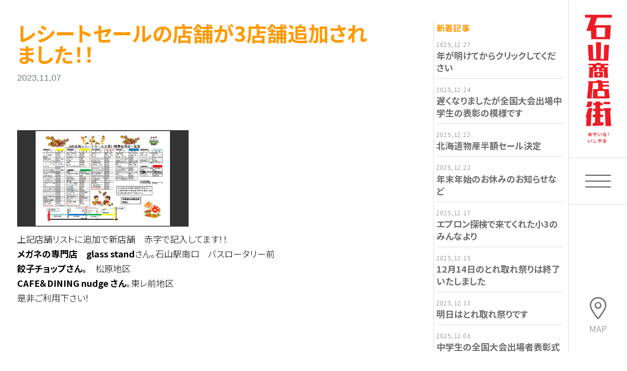

--- FILE ---
content_type: text/html; charset=UTF-8
request_url: https://kiyaina-ishiyama.com/1760
body_size: 17953
content:
<!DOCTYPE html>
<html class="no-js" lang="ja">
<head>
<meta charset="UTF-8">
<meta name="viewport" content="width=device-width, initial-scale=1.0">
<link rel="pingback" href="https://kiyaina-ishiyama.com/is/xmlrpc.php">
<title>レシートセールの店舗が3店舗追加されました！！ | 石山商店街 公式サイト</title>
<meta name='robots' content='max-image-preview:large' />
<link rel='dns-prefetch' href='//www.googletagmanager.com' />
<link rel="alternate" type="application/rss+xml" title="石山商店街 公式サイト &raquo; フィード" href="https://kiyaina-ishiyama.com/feed" />
<link rel="alternate" type="application/rss+xml" title="石山商店街 公式サイト &raquo; コメントフィード" href="https://kiyaina-ishiyama.com/comments/feed" />
<link rel="alternate" type="application/rss+xml" title="石山商店街 公式サイト &raquo; レシートセールの店舗が3店舗追加されました！！ のコメントのフィード" href="https://kiyaina-ishiyama.com/1760/feed" />
<link rel="alternate" title="oEmbed (JSON)" type="application/json+oembed" href="https://kiyaina-ishiyama.com/wp-json/oembed/1.0/embed?url=https%3A%2F%2Fkiyaina-ishiyama.com%2F1760" />
<link rel="alternate" title="oEmbed (XML)" type="text/xml+oembed" href="https://kiyaina-ishiyama.com/wp-json/oembed/1.0/embed?url=https%3A%2F%2Fkiyaina-ishiyama.com%2F1760&#038;format=xml" />
<style id='wp-img-auto-sizes-contain-inline-css' type='text/css'>
img:is([sizes=auto i],[sizes^="auto," i]){contain-intrinsic-size:3000px 1500px}
/*# sourceURL=wp-img-auto-sizes-contain-inline-css */
</style>
<style id='wp-emoji-styles-inline-css' type='text/css'>

	img.wp-smiley, img.emoji {
		display: inline !important;
		border: none !important;
		box-shadow: none !important;
		height: 1em !important;
		width: 1em !important;
		margin: 0 0.07em !important;
		vertical-align: -0.1em !important;
		background: none !important;
		padding: 0 !important;
	}
/*# sourceURL=wp-emoji-styles-inline-css */
</style>
<link rel='stylesheet' id='wp-block-library-css' href='https://kiyaina-ishiyama.com/is/wp-includes/css/dist/block-library/style.min.css?ver=6.9' type='text/css' media='all' />
<style id='wp-block-heading-inline-css' type='text/css'>
h1:where(.wp-block-heading).has-background,h2:where(.wp-block-heading).has-background,h3:where(.wp-block-heading).has-background,h4:where(.wp-block-heading).has-background,h5:where(.wp-block-heading).has-background,h6:where(.wp-block-heading).has-background{padding:1.25em 2.375em}h1.has-text-align-left[style*=writing-mode]:where([style*=vertical-lr]),h1.has-text-align-right[style*=writing-mode]:where([style*=vertical-rl]),h2.has-text-align-left[style*=writing-mode]:where([style*=vertical-lr]),h2.has-text-align-right[style*=writing-mode]:where([style*=vertical-rl]),h3.has-text-align-left[style*=writing-mode]:where([style*=vertical-lr]),h3.has-text-align-right[style*=writing-mode]:where([style*=vertical-rl]),h4.has-text-align-left[style*=writing-mode]:where([style*=vertical-lr]),h4.has-text-align-right[style*=writing-mode]:where([style*=vertical-rl]),h5.has-text-align-left[style*=writing-mode]:where([style*=vertical-lr]),h5.has-text-align-right[style*=writing-mode]:where([style*=vertical-rl]),h6.has-text-align-left[style*=writing-mode]:where([style*=vertical-lr]),h6.has-text-align-right[style*=writing-mode]:where([style*=vertical-rl]){rotate:180deg}
/*# sourceURL=https://kiyaina-ishiyama.com/is/wp-includes/blocks/heading/style.min.css */
</style>
<style id='wp-block-paragraph-inline-css' type='text/css'>
.is-small-text{font-size:.875em}.is-regular-text{font-size:1em}.is-large-text{font-size:2.25em}.is-larger-text{font-size:3em}.has-drop-cap:not(:focus):first-letter{float:left;font-size:8.4em;font-style:normal;font-weight:100;line-height:.68;margin:.05em .1em 0 0;text-transform:uppercase}body.rtl .has-drop-cap:not(:focus):first-letter{float:none;margin-left:.1em}p.has-drop-cap.has-background{overflow:hidden}:root :where(p.has-background){padding:1.25em 2.375em}:where(p.has-text-color:not(.has-link-color)) a{color:inherit}p.has-text-align-left[style*="writing-mode:vertical-lr"],p.has-text-align-right[style*="writing-mode:vertical-rl"]{rotate:180deg}
/*# sourceURL=https://kiyaina-ishiyama.com/is/wp-includes/blocks/paragraph/style.min.css */
</style>
<style id='global-styles-inline-css' type='text/css'>
:root{--wp--preset--aspect-ratio--square: 1;--wp--preset--aspect-ratio--4-3: 4/3;--wp--preset--aspect-ratio--3-4: 3/4;--wp--preset--aspect-ratio--3-2: 3/2;--wp--preset--aspect-ratio--2-3: 2/3;--wp--preset--aspect-ratio--16-9: 16/9;--wp--preset--aspect-ratio--9-16: 9/16;--wp--preset--color--black: #000000;--wp--preset--color--cyan-bluish-gray: #abb8c3;--wp--preset--color--white: #ffffff;--wp--preset--color--pale-pink: #f78da7;--wp--preset--color--vivid-red: #cf2e2e;--wp--preset--color--luminous-vivid-orange: #ff6900;--wp--preset--color--luminous-vivid-amber: #fcb900;--wp--preset--color--light-green-cyan: #7bdcb5;--wp--preset--color--vivid-green-cyan: #00d084;--wp--preset--color--pale-cyan-blue: #8ed1fc;--wp--preset--color--vivid-cyan-blue: #0693e3;--wp--preset--color--vivid-purple: #9b51e0;--wp--preset--gradient--vivid-cyan-blue-to-vivid-purple: linear-gradient(135deg,rgb(6,147,227) 0%,rgb(155,81,224) 100%);--wp--preset--gradient--light-green-cyan-to-vivid-green-cyan: linear-gradient(135deg,rgb(122,220,180) 0%,rgb(0,208,130) 100%);--wp--preset--gradient--luminous-vivid-amber-to-luminous-vivid-orange: linear-gradient(135deg,rgb(252,185,0) 0%,rgb(255,105,0) 100%);--wp--preset--gradient--luminous-vivid-orange-to-vivid-red: linear-gradient(135deg,rgb(255,105,0) 0%,rgb(207,46,46) 100%);--wp--preset--gradient--very-light-gray-to-cyan-bluish-gray: linear-gradient(135deg,rgb(238,238,238) 0%,rgb(169,184,195) 100%);--wp--preset--gradient--cool-to-warm-spectrum: linear-gradient(135deg,rgb(74,234,220) 0%,rgb(151,120,209) 20%,rgb(207,42,186) 40%,rgb(238,44,130) 60%,rgb(251,105,98) 80%,rgb(254,248,76) 100%);--wp--preset--gradient--blush-light-purple: linear-gradient(135deg,rgb(255,206,236) 0%,rgb(152,150,240) 100%);--wp--preset--gradient--blush-bordeaux: linear-gradient(135deg,rgb(254,205,165) 0%,rgb(254,45,45) 50%,rgb(107,0,62) 100%);--wp--preset--gradient--luminous-dusk: linear-gradient(135deg,rgb(255,203,112) 0%,rgb(199,81,192) 50%,rgb(65,88,208) 100%);--wp--preset--gradient--pale-ocean: linear-gradient(135deg,rgb(255,245,203) 0%,rgb(182,227,212) 50%,rgb(51,167,181) 100%);--wp--preset--gradient--electric-grass: linear-gradient(135deg,rgb(202,248,128) 0%,rgb(113,206,126) 100%);--wp--preset--gradient--midnight: linear-gradient(135deg,rgb(2,3,129) 0%,rgb(40,116,252) 100%);--wp--preset--font-size--small: 13px;--wp--preset--font-size--medium: 20px;--wp--preset--font-size--large: 36px;--wp--preset--font-size--x-large: 42px;--wp--preset--spacing--20: 0.44rem;--wp--preset--spacing--30: 0.67rem;--wp--preset--spacing--40: 1rem;--wp--preset--spacing--50: 1.5rem;--wp--preset--spacing--60: 2.25rem;--wp--preset--spacing--70: 3.38rem;--wp--preset--spacing--80: 5.06rem;--wp--preset--shadow--natural: 6px 6px 9px rgba(0, 0, 0, 0.2);--wp--preset--shadow--deep: 12px 12px 50px rgba(0, 0, 0, 0.4);--wp--preset--shadow--sharp: 6px 6px 0px rgba(0, 0, 0, 0.2);--wp--preset--shadow--outlined: 6px 6px 0px -3px rgb(255, 255, 255), 6px 6px rgb(0, 0, 0);--wp--preset--shadow--crisp: 6px 6px 0px rgb(0, 0, 0);}:where(.is-layout-flex){gap: 0.5em;}:where(.is-layout-grid){gap: 0.5em;}body .is-layout-flex{display: flex;}.is-layout-flex{flex-wrap: wrap;align-items: center;}.is-layout-flex > :is(*, div){margin: 0;}body .is-layout-grid{display: grid;}.is-layout-grid > :is(*, div){margin: 0;}:where(.wp-block-columns.is-layout-flex){gap: 2em;}:where(.wp-block-columns.is-layout-grid){gap: 2em;}:where(.wp-block-post-template.is-layout-flex){gap: 1.25em;}:where(.wp-block-post-template.is-layout-grid){gap: 1.25em;}.has-black-color{color: var(--wp--preset--color--black) !important;}.has-cyan-bluish-gray-color{color: var(--wp--preset--color--cyan-bluish-gray) !important;}.has-white-color{color: var(--wp--preset--color--white) !important;}.has-pale-pink-color{color: var(--wp--preset--color--pale-pink) !important;}.has-vivid-red-color{color: var(--wp--preset--color--vivid-red) !important;}.has-luminous-vivid-orange-color{color: var(--wp--preset--color--luminous-vivid-orange) !important;}.has-luminous-vivid-amber-color{color: var(--wp--preset--color--luminous-vivid-amber) !important;}.has-light-green-cyan-color{color: var(--wp--preset--color--light-green-cyan) !important;}.has-vivid-green-cyan-color{color: var(--wp--preset--color--vivid-green-cyan) !important;}.has-pale-cyan-blue-color{color: var(--wp--preset--color--pale-cyan-blue) !important;}.has-vivid-cyan-blue-color{color: var(--wp--preset--color--vivid-cyan-blue) !important;}.has-vivid-purple-color{color: var(--wp--preset--color--vivid-purple) !important;}.has-black-background-color{background-color: var(--wp--preset--color--black) !important;}.has-cyan-bluish-gray-background-color{background-color: var(--wp--preset--color--cyan-bluish-gray) !important;}.has-white-background-color{background-color: var(--wp--preset--color--white) !important;}.has-pale-pink-background-color{background-color: var(--wp--preset--color--pale-pink) !important;}.has-vivid-red-background-color{background-color: var(--wp--preset--color--vivid-red) !important;}.has-luminous-vivid-orange-background-color{background-color: var(--wp--preset--color--luminous-vivid-orange) !important;}.has-luminous-vivid-amber-background-color{background-color: var(--wp--preset--color--luminous-vivid-amber) !important;}.has-light-green-cyan-background-color{background-color: var(--wp--preset--color--light-green-cyan) !important;}.has-vivid-green-cyan-background-color{background-color: var(--wp--preset--color--vivid-green-cyan) !important;}.has-pale-cyan-blue-background-color{background-color: var(--wp--preset--color--pale-cyan-blue) !important;}.has-vivid-cyan-blue-background-color{background-color: var(--wp--preset--color--vivid-cyan-blue) !important;}.has-vivid-purple-background-color{background-color: var(--wp--preset--color--vivid-purple) !important;}.has-black-border-color{border-color: var(--wp--preset--color--black) !important;}.has-cyan-bluish-gray-border-color{border-color: var(--wp--preset--color--cyan-bluish-gray) !important;}.has-white-border-color{border-color: var(--wp--preset--color--white) !important;}.has-pale-pink-border-color{border-color: var(--wp--preset--color--pale-pink) !important;}.has-vivid-red-border-color{border-color: var(--wp--preset--color--vivid-red) !important;}.has-luminous-vivid-orange-border-color{border-color: var(--wp--preset--color--luminous-vivid-orange) !important;}.has-luminous-vivid-amber-border-color{border-color: var(--wp--preset--color--luminous-vivid-amber) !important;}.has-light-green-cyan-border-color{border-color: var(--wp--preset--color--light-green-cyan) !important;}.has-vivid-green-cyan-border-color{border-color: var(--wp--preset--color--vivid-green-cyan) !important;}.has-pale-cyan-blue-border-color{border-color: var(--wp--preset--color--pale-cyan-blue) !important;}.has-vivid-cyan-blue-border-color{border-color: var(--wp--preset--color--vivid-cyan-blue) !important;}.has-vivid-purple-border-color{border-color: var(--wp--preset--color--vivid-purple) !important;}.has-vivid-cyan-blue-to-vivid-purple-gradient-background{background: var(--wp--preset--gradient--vivid-cyan-blue-to-vivid-purple) !important;}.has-light-green-cyan-to-vivid-green-cyan-gradient-background{background: var(--wp--preset--gradient--light-green-cyan-to-vivid-green-cyan) !important;}.has-luminous-vivid-amber-to-luminous-vivid-orange-gradient-background{background: var(--wp--preset--gradient--luminous-vivid-amber-to-luminous-vivid-orange) !important;}.has-luminous-vivid-orange-to-vivid-red-gradient-background{background: var(--wp--preset--gradient--luminous-vivid-orange-to-vivid-red) !important;}.has-very-light-gray-to-cyan-bluish-gray-gradient-background{background: var(--wp--preset--gradient--very-light-gray-to-cyan-bluish-gray) !important;}.has-cool-to-warm-spectrum-gradient-background{background: var(--wp--preset--gradient--cool-to-warm-spectrum) !important;}.has-blush-light-purple-gradient-background{background: var(--wp--preset--gradient--blush-light-purple) !important;}.has-blush-bordeaux-gradient-background{background: var(--wp--preset--gradient--blush-bordeaux) !important;}.has-luminous-dusk-gradient-background{background: var(--wp--preset--gradient--luminous-dusk) !important;}.has-pale-ocean-gradient-background{background: var(--wp--preset--gradient--pale-ocean) !important;}.has-electric-grass-gradient-background{background: var(--wp--preset--gradient--electric-grass) !important;}.has-midnight-gradient-background{background: var(--wp--preset--gradient--midnight) !important;}.has-small-font-size{font-size: var(--wp--preset--font-size--small) !important;}.has-medium-font-size{font-size: var(--wp--preset--font-size--medium) !important;}.has-large-font-size{font-size: var(--wp--preset--font-size--large) !important;}.has-x-large-font-size{font-size: var(--wp--preset--font-size--x-large) !important;}
/*# sourceURL=global-styles-inline-css */
</style>

<style id='classic-theme-styles-inline-css' type='text/css'>
/*! This file is auto-generated */
.wp-block-button__link{color:#fff;background-color:#32373c;border-radius:9999px;box-shadow:none;text-decoration:none;padding:calc(.667em + 2px) calc(1.333em + 2px);font-size:1.125em}.wp-block-file__button{background:#32373c;color:#fff;text-decoration:none}
/*# sourceURL=/wp-includes/css/classic-themes.min.css */
</style>
<link rel='stylesheet' id='dashicons-css' href='https://kiyaina-ishiyama.com/is/wp-includes/css/dashicons.min.css?ver=6.9' type='text/css' media='all' />
<link rel='stylesheet' id='x-stack-css' href='https://kiyaina-ishiyama.com/is/wp-content/themes/pro/framework/dist/css/site/stacks/integrity-light.css?ver=6.7.10' type='text/css' media='all' />
<link rel='stylesheet' id='x-child-css' href='https://kiyaina-ishiyama.com/is/wp-content/themes/pro-child/style.css?ver=6.7.10' type='text/css' media='all' />
<style id='cs-inline-css' type='text/css'>
@media (min-width:1200px){.x-hide-xl{display:none !important;}}@media (min-width:979px) and (max-width:1199px){.x-hide-lg{display:none !important;}}@media (min-width:767px) and (max-width:978px){.x-hide-md{display:none !important;}}@media (min-width:480px) and (max-width:766px){.x-hide-sm{display:none !important;}}@media (max-width:479px){.x-hide-xs{display:none !important;}} a,h1 a:hover,h2 a:hover,h3 a:hover,h4 a:hover,h5 a:hover,h6 a:hover,.x-breadcrumb-wrap a:hover,.widget ul li a:hover,.widget ol li a:hover,.widget.widget_text ul li a,.widget.widget_text ol li a,.widget_nav_menu .current-menu-item > a,.x-accordion-heading .x-accordion-toggle:hover,.x-comment-author a:hover,.x-comment-time:hover,.x-recent-posts a:hover .h-recent-posts{color:rgb(255,153,0);}a:hover,.widget.widget_text ul li a:hover,.widget.widget_text ol li a:hover,.x-twitter-widget ul li a:hover{color:rgb(255,199,116);}.rev_slider_wrapper,a.x-img-thumbnail:hover,.x-slider-container.below,.page-template-template-blank-3-php .x-slider-container.above,.page-template-template-blank-6-php .x-slider-container.above{border-color:rgb(255,153,0);}.entry-thumb:before,.x-pagination span.current,.woocommerce-pagination span[aria-current],.flex-direction-nav a,.flex-control-nav a:hover,.flex-control-nav a.flex-active,.mejs-time-current,.x-dropcap,.x-skill-bar .bar,.x-pricing-column.featured h2,.h-comments-title small,.x-entry-share .x-share:hover,.x-highlight,.x-recent-posts .x-recent-posts-img:after{background-color:rgb(255,153,0);}.x-nav-tabs > .active > a,.x-nav-tabs > .active > a:hover{box-shadow:inset 0 3px 0 0 rgb(255,153,0);}.x-main{width:calc(72% - 2.463055%);}.x-sidebar{width:calc(100% - 2.463055% - 72%);}.x-comment-author,.x-comment-time,.comment-form-author label,.comment-form-email label,.comment-form-url label,.comment-form-rating label,.comment-form-comment label,.widget_calendar #wp-calendar caption,.widget.widget_rss li .rsswidget{font-family:"Noto Sans JP",sans-serif;font-weight:700;}.p-landmark-sub,.p-meta,input,button,select,textarea{font-family:"Noto Sans JP",sans-serif;}.widget ul li a,.widget ol li a,.x-comment-time{color:rgb(0,0,0);}.widget_text ol li a,.widget_text ul li a{color:rgb(255,153,0);}.widget_text ol li a:hover,.widget_text ul li a:hover{color:rgb(255,199,116);}.comment-form-author label,.comment-form-email label,.comment-form-url label,.comment-form-rating label,.comment-form-comment label,.widget_calendar #wp-calendar th,.p-landmark-sub strong,.widget_tag_cloud .tagcloud a:hover,.widget_tag_cloud .tagcloud a:active,.entry-footer a:hover,.entry-footer a:active,.x-breadcrumbs .current,.x-comment-author,.x-comment-author a{color:#272727;}.widget_calendar #wp-calendar th{border-color:#272727;}.h-feature-headline span i{background-color:#272727;}@media (max-width:978.98px){}html{font-size:14px;}@media (min-width:479px){html{font-size:14px;}}@media (min-width:766px){html{font-size:14px;}}@media (min-width:978px){html{font-size:16px;}}@media (min-width:1199px){html{font-size:18px;}}body{font-style:normal;font-weight:300;color:rgb(0,0,0);background-color:rgb(255,255,255);}.w-b{font-weight:300 !important;}h1,h2,h3,h4,h5,h6,.h1,.h2,.h3,.h4,.h5,.h6,.x-text-headline{font-family:"Noto Sans JP",sans-serif;font-style:normal;font-weight:700;}h1,.h1{letter-spacing:-0.035em;}h2,.h2{letter-spacing:-0.035em;}h3,.h3{letter-spacing:-0.035em;}h4,.h4{letter-spacing:-0.035em;}h5,.h5{letter-spacing:-0.035em;}h6,.h6{letter-spacing:-0.035em;}.w-h{font-weight:700 !important;}.x-container.width{width:88%;}.x-container.max{max-width:1200px;}.x-bar-content.x-container.width{flex-basis:88%;}.x-main.full{float:none;clear:both;display:block;width:auto;}@media (max-width:978.98px){.x-main.full,.x-main.left,.x-main.right,.x-sidebar.left,.x-sidebar.right{float:none;display:block;width:auto !important;}}.entry-header,.entry-content{font-size:1rem;}body,input,button,select,textarea{font-family:"Noto Sans JP",sans-serif;}h1,h2,h3,h4,h5,h6,.h1,.h2,.h3,.h4,.h5,.h6,h1 a,h2 a,h3 a,h4 a,h5 a,h6 a,.h1 a,.h2 a,.h3 a,.h4 a,.h5 a,.h6 a,blockquote{color:#272727;}.cfc-h-tx{color:#272727 !important;}.cfc-h-bd{border-color:#272727 !important;}.cfc-h-bg{background-color:#272727 !important;}.cfc-b-tx{color:rgb(0,0,0) !important;}.cfc-b-bd{border-color:rgb(0,0,0) !important;}.cfc-b-bg{background-color:rgb(0,0,0) !important;}.x-btn,.button,[type="submit"]{color:#ffffff;border-color:#ac1100;background-color:#ff2a13;margin-bottom:0.25em;text-shadow:0 0.075em 0.075em rgba(0,0,0,0.5);box-shadow:0 0.25em 0 0 rgb(255,153,0),0 4px 9px rgba(0,0,0,0.75);border-radius:0.25em;}.x-btn:hover,.button:hover,[type="submit"]:hover{color:#ffffff;border-color:#600900;background-color:#ef2201;margin-bottom:0.25em;text-shadow:0 0.075em 0.075em rgba(0,0,0,0.5);box-shadow:0 0.25em 0 0 rgb(255,199,116),0 4px 9px rgba(0,0,0,0.75);}.x-btn.x-btn-real,.x-btn.x-btn-real:hover{margin-bottom:0.25em;text-shadow:0 0.075em 0.075em rgba(0,0,0,0.65);}.x-btn.x-btn-real{box-shadow:0 0.25em 0 0 rgb(255,153,0),0 4px 9px rgba(0,0,0,0.75);}.x-btn.x-btn-real:hover{box-shadow:0 0.25em 0 0 rgb(255,199,116),0 4px 9px rgba(0,0,0,0.75);}.x-btn.x-btn-flat,.x-btn.x-btn-flat:hover{margin-bottom:0;text-shadow:0 0.075em 0.075em rgba(0,0,0,0.65);box-shadow:none;}.x-btn.x-btn-transparent,.x-btn.x-btn-transparent:hover{margin-bottom:0;border-width:3px;text-shadow:none;text-transform:uppercase;background-color:transparent;box-shadow:none;}.bg .mejs-container,.x-video .mejs-container{position:unset !important;} @font-face{font-family:'FontAwesomePro';font-style:normal;font-weight:900;font-display:block;src:url('https://kiyaina-ishiyama.com/is/wp-content/themes/pro/cornerstone/assets/fonts/fa-solid-900.woff2?ver=6.7.2') format('woff2'),url('https://kiyaina-ishiyama.com/is/wp-content/themes/pro/cornerstone/assets/fonts/fa-solid-900.ttf?ver=6.7.2') format('truetype');}[data-x-fa-pro-icon]{font-family:"FontAwesomePro" !important;}[data-x-fa-pro-icon]:before{content:attr(data-x-fa-pro-icon);}[data-x-icon],[data-x-icon-o],[data-x-icon-l],[data-x-icon-s],[data-x-icon-b],[data-x-icon-sr],[data-x-icon-ss],[data-x-icon-sl],[data-x-fa-pro-icon],[class*="cs-fa-"]{display:inline-flex;font-style:normal;font-weight:400;text-decoration:inherit;text-rendering:auto;-webkit-font-smoothing:antialiased;-moz-osx-font-smoothing:grayscale;}[data-x-icon].left,[data-x-icon-o].left,[data-x-icon-l].left,[data-x-icon-s].left,[data-x-icon-b].left,[data-x-icon-sr].left,[data-x-icon-ss].left,[data-x-icon-sl].left,[data-x-fa-pro-icon].left,[class*="cs-fa-"].left{margin-right:0.5em;}[data-x-icon].right,[data-x-icon-o].right,[data-x-icon-l].right,[data-x-icon-s].right,[data-x-icon-b].right,[data-x-icon-sr].right,[data-x-icon-ss].right,[data-x-icon-sl].right,[data-x-fa-pro-icon].right,[class*="cs-fa-"].right{margin-left:0.5em;}[data-x-icon]:before,[data-x-icon-o]:before,[data-x-icon-l]:before,[data-x-icon-s]:before,[data-x-icon-b]:before,[data-x-icon-sr]:before,[data-x-icon-ss]:before,[data-x-icon-sl]:before,[data-x-fa-pro-icon]:before,[class*="cs-fa-"]:before{line-height:1;}@font-face{font-family:'FontAwesome';font-style:normal;font-weight:900;font-display:block;src:url('https://kiyaina-ishiyama.com/is/wp-content/themes/pro/cornerstone/assets/fonts/fa-solid-900.woff2?ver=6.7.2') format('woff2'),url('https://kiyaina-ishiyama.com/is/wp-content/themes/pro/cornerstone/assets/fonts/fa-solid-900.ttf?ver=6.7.2') format('truetype');}[data-x-icon],[data-x-icon-s],[data-x-icon][class*="cs-fa-"]{font-family:"FontAwesome" !important;font-weight:900;}[data-x-icon]:before,[data-x-icon][class*="cs-fa-"]:before{content:attr(data-x-icon);}[data-x-icon-s]:before{content:attr(data-x-icon-s);}@font-face{font-family:'FontAwesomeRegular';font-style:normal;font-weight:400;font-display:block;src:url('https://kiyaina-ishiyama.com/is/wp-content/themes/pro/cornerstone/assets/fonts/fa-regular-400.woff2?ver=6.7.2') format('woff2'),url('https://kiyaina-ishiyama.com/is/wp-content/themes/pro/cornerstone/assets/fonts/fa-regular-400.ttf?ver=6.7.2') format('truetype');}@font-face{font-family:'FontAwesomePro';font-style:normal;font-weight:400;font-display:block;src:url('https://kiyaina-ishiyama.com/is/wp-content/themes/pro/cornerstone/assets/fonts/fa-regular-400.woff2?ver=6.7.2') format('woff2'),url('https://kiyaina-ishiyama.com/is/wp-content/themes/pro/cornerstone/assets/fonts/fa-regular-400.ttf?ver=6.7.2') format('truetype');}[data-x-icon-o]{font-family:"FontAwesomeRegular" !important;}[data-x-icon-o]:before{content:attr(data-x-icon-o);}@font-face{font-family:'FontAwesomeLight';font-style:normal;font-weight:300;font-display:block;src:url('https://kiyaina-ishiyama.com/is/wp-content/themes/pro/cornerstone/assets/fonts/fa-light-300.woff2?ver=6.7.2') format('woff2'),url('https://kiyaina-ishiyama.com/is/wp-content/themes/pro/cornerstone/assets/fonts/fa-light-300.ttf?ver=6.7.2') format('truetype');}@font-face{font-family:'FontAwesomePro';font-style:normal;font-weight:300;font-display:block;src:url('https://kiyaina-ishiyama.com/is/wp-content/themes/pro/cornerstone/assets/fonts/fa-light-300.woff2?ver=6.7.2') format('woff2'),url('https://kiyaina-ishiyama.com/is/wp-content/themes/pro/cornerstone/assets/fonts/fa-light-300.ttf?ver=6.7.2') format('truetype');}[data-x-icon-l]{font-family:"FontAwesomeLight" !important;font-weight:300;}[data-x-icon-l]:before{content:attr(data-x-icon-l);}@font-face{font-family:'FontAwesomeBrands';font-style:normal;font-weight:normal;font-display:block;src:url('https://kiyaina-ishiyama.com/is/wp-content/themes/pro/cornerstone/assets/fonts/fa-brands-400.woff2?ver=6.7.2') format('woff2'),url('https://kiyaina-ishiyama.com/is/wp-content/themes/pro/cornerstone/assets/fonts/fa-brands-400.ttf?ver=6.7.2') format('truetype');}[data-x-icon-b]{font-family:"FontAwesomeBrands" !important;}[data-x-icon-b]:before{content:attr(data-x-icon-b);}.widget.widget_rss li .rsswidget:before{content:"\f35d";padding-right:0.4em;font-family:"FontAwesome";} .m38-0.x-section{margin-top:0px;margin-right:0px;margin-bottom:0px;margin-left:0px;border-top-width:0;border-right-width:0;border-bottom-width:0;border-left-width:0;padding-top:4%;padding-right:0px;padding-bottom:100px;padding-left:0px;background-color:#ffffff;z-index:auto;}.m38-1{transition-duration:222ms;}.m38-1 .x-anchor-text-primary {transition-duration:222ms;}.m38-1 .x-anchor-text-secondary {transition-duration:222ms;}.m38-1 .x-graphic-child {transition-duration:222ms;}.m38-2{-webkit-mask-image:linear-gradient(to bottom,rgba(0,0,0,0) 0%,rgba(0,0,0,1) 0%,rgba(0,0,0,1) 55%,rgba(0,0,0,0) calc(100% - 18px));mask-image:linear-gradient(to bottom,rgba(0,0,0,0) 0%,rgba(0,0,0,1) 0%,rgba(0,0,0,1) 55%,rgba(0,0,0,0) calc(100% - 18px));-webkit-mask-composite:xor;mask-composite:exclude;-webkit-mask-position:center;mask-position:center;-webkit-mask-size:contain;mask-size:contain;-webkit-mask-repeat:no-repeat;mask-repeat:no-repeat;}.m38-3{transition-duration:0ms;}.m38-3 .x-text-content-text-primary {transition-duration:0ms;}.m38-3 .x-text-content-text-subheadline {transition-duration:0ms;}.m38-3 .x-text-typing {transition-duration:0ms;}.m38-3 .x-typed-cursor {transition-duration:0ms;}.m38-3 .x-graphic-child {transition-duration:0ms;}.m38-4.x-row{z-index:auto;border-top-width:0;border-right-width:0;border-bottom-width:0;border-left-width:0;}.m38-4 > .x-row-inner{flex-direction:row;justify-content:flex-start;align-items:stretch;align-content:stretch;}.m38-5.x-row{margin-right:auto;margin-left:auto;}.m38-6.x-row{padding-top:1px;padding-right:1px;padding-bottom:1px;padding-left:1px;}.m38-7.x-row{font-size:1em;}.m38-8 > .x-row-inner{margin-top:calc(((20px / 2) + 1px) * -1);margin-right:calc(((20px / 2) + 1px) * -1);margin-bottom:calc(((20px / 2) + 1px) * -1);margin-left:calc(((20px / 2) + 1px) * -1);}.m38-8 > .x-row-inner > *{margin-top:calc(20px / 2);margin-bottom:calc(20px / 2);margin-right:calc(20px / 2);margin-left:calc(20px / 2);}.m38-9.x-row{margin-top:0px;margin-bottom:8px;font-size:18px;}.m38-9 > .x-row-inner{margin-top:calc(((0.167em / 2) + 1px) * -1);margin-right:calc(((0em / 2) + 1px) * -1);margin-bottom:calc(((0.167em / 2) + 1px) * -1);margin-left:calc(((0em / 2) + 1px) * -1);}.m38-9 > .x-row-inner > *{margin-top:calc(0.167em / 2);margin-bottom:calc(0.167em / 2);}.m38-a.x-row{margin-right:0;margin-left:0;}.m38-b.x-row{margin-top:15px;margin-bottom:0px;}.m38-b > .x-row-inner{margin-top:calc(((6px / 2) + 1px) * -1);margin-right:calc(((35px / 2) + 1px) * -1);margin-bottom:calc(((6px / 2) + 1px) * -1);margin-left:calc(((35px / 2) + 1px) * -1);}.m38-b > .x-row-inner > *{margin-top:calc(6px / 2);margin-bottom:calc(6px / 2);margin-right:calc(35px / 2);margin-left:calc(35px / 2);}.m38-c.x-row{padding-top:0px;padding-right:4%;padding-bottom:50px;padding-left:2%;font-size:1rem;}.m38-c > .x-row-inner{margin-top:calc((1em / 2) * -1);margin-right:calc((1em / 2) * -1);margin-bottom:calc((1em / 2) * -1);margin-left:calc((1em / 2) * -1);}.m38-c > .x-row-inner > *{margin-top:calc(1em / 2);margin-bottom:calc(1em / 2);margin-right:calc(1em / 2);margin-left:calc(1em / 2);}.m38-d{--gap:20px;}.m38-d > .x-row-inner > *:nth-child(2n - 0) {flex-basis:calc(25% - clamp(0px,var(--gap),9999px));}.m38-d > .x-row-inner > *:nth-child(2n - 1) {flex-basis:calc(75% - clamp(0px,var(--gap),9999px));}.m38-e{--gap:0em;}.m38-e > .x-row-inner > *:nth-child(1n - 0) {flex-basis:calc(auto - clamp(0px,var(--gap),9999px));}.m38-f{--gap:35px;}.m38-f > .x-row-inner > *:nth-child(1n - 0) {flex-basis:calc(auto - clamp(0px,var(--gap),9999px));}.m38-g{--gap:1em;}.m38-g > .x-row-inner > *:nth-child(1n - 0) {flex-basis:calc(100% - clamp(0px,var(--gap),9999px));}.m38-h.x-col{z-index:1;font-size:1em;}.m38-i.x-col{border-top-width:0;border-right-width:0;border-bottom-width:0;border-left-width:0;}.m38-j.x-col{display:flex;flex-direction:row;justify-content:flex-start;align-items:center;}.m38-k.x-col{border-top-width:0px;border-right-width:0px;border-top-style:solid;border-right-style:solid;border-bottom-style:solid;border-left-style:solid;border-top-color:transparent;border-right-color:transparent;}.m38-k.x-col:hover,.m38-k.x-col[class*="active"],[data-x-effect-provider*="colors"]:hover .m38-k.x-col{border-top-color:undefined;border-right-color:undefined;border-bottom-color:undefined;border-left-color:undefined;}.m38-l.x-col{border-bottom-width:0px;border-left-width:1px;border-bottom-color:transparent;border-left-color:rgb(218,218,218);}.m38-m.x-col{border-bottom-width:1px;border-left-width:0px;border-bottom-color:rgb(218,218,218);border-left-color:transparent;}.m38-n{flex-grow:0;flex-basis:auto;}.m38-o{flex-shrink:1;border-top-width:0;border-right-width:0;border-bottom-width:0;border-left-width:0;font-size:1em;aspect-ratio:auto;}.m38-q{padding-top:0px;padding-right:2%;padding-bottom:0px;padding-left:4%;}.m38-r{width:100%;}.m38-s{margin-top:0px;}.m38-t{margin-right:auto;margin-left:auto;}.m38-u{margin-bottom:0px;}.m38-w{overflow-x:hidden;overflow-y:hidden;flex-direction:column;z-index:1;max-height:460px;margin-top:64px;background-color:rgba(255,255,255,0);}.m38-x{display:flex;justify-content:center;align-items:center;flex-wrap:wrap;align-content:center;}.m38-y{flex-direction:row;height:100%;max-height:100%;}.m38-z{margin-top:4%;margin-bottom:5%;}.m38-10{flex-grow:1;flex-basis:12em;min-width:1px;}.m38-11.x-anchor .x-anchor-text-primary {font-family:"Helvetica Neue",Helvetica,Arial,sans-serif;font-weight:700;line-height:1.4;color:rgba(66,84,102,0.77);}.m38-11.x-anchor:hover .x-anchor-text-primary,.m38-11.x-anchor[class*="active"] .x-anchor-text-primary,[data-x-effect-provider*="colors"]:hover .m38-11.x-anchor .x-anchor-text-primary {color:#0a2540;}.m38-12.x-anchor {border-top-width:0;border-right-width:0;border-bottom-width:0;border-left-width:0;font-size:1em;}.m38-12.x-anchor .x-anchor-content {display:flex;flex-direction:row;justify-content:center;align-items:center;}.m38-12.x-anchor .x-anchor-text-primary {font-size:1em;font-style:normal;}.m38-13.x-anchor {margin-top:0em;margin-right:0em;margin-bottom:0em;margin-left:2%;background-color:rgb(255,153,0);}.m38-13.x-anchor .x-anchor-content {padding-top:0.575em;padding-right:0.85em;padding-bottom:0.575em;padding-left:0.85em;}.m38-13.x-anchor .x-anchor-text-primary {font-family:inherit;font-weight:900;line-height:1;color:rgb(0,0,0);}.m38-13.x-anchor:hover .x-anchor-text-primary,.m38-13.x-anchor[class*="active"] .x-anchor-text-primary,[data-x-effect-provider*="colors"]:hover .m38-13.x-anchor .x-anchor-text-primary {color:rgb(255,255,255);}.m38-14.x-text{border-top-width:0;border-right-width:0;border-bottom-width:0;border-left-width:0;padding-top:0em;padding-right:0.512em;padding-bottom:0em;padding-left:0.512em;font-family:"Helvetica Neue",Helvetica,Arial,sans-serif;font-size:1em;font-style:normal;font-weight:700;line-height:1.4;letter-spacing:0em;text-transform:none;color:rgba(66,84,102,0.77);}.m38-14.x-text > :first-child{margin-top:0;}.m38-14.x-text > :last-child{margin-bottom:0;}.m38-15.x-text{max-width:18em;font-size:calc(25px + 28 * (100vw - 320px)/1600);}.m38-15.x-text .x-text-content-text-primary{line-height:1.05;color:rgb(255,153,0);}.m38-16.x-text{border-top-width:0;border-right-width:0;border-bottom-width:0;border-left-width:0;}.m38-16.x-text .x-text-content-text-primary{font-style:normal;letter-spacing:0em;text-transform:none;}.m38-18.x-text .x-text-content-text-primary{font-family:inherit;}.m38-19.x-text .x-text-content-text-primary{font-size:1em;}.m38-1a.x-text .x-text-content-text-primary{font-weight:900;}.m38-1c.x-text{font-size:18px;}.m38-1c.x-text .x-text-content-text-primary{font-family:"Helvetica Neue",Helvetica,Arial,sans-serif;font-weight:100;color:rgba(66,84,102,0.77);}.m38-1d.x-text .x-text-content-text-primary{line-height:1.4;}.m38-1e.x-text{font-size:1em;}.m38-1e.x-text .x-text-content-text{margin-top:0px;}.m38-1f.x-text .x-text-content-text{margin-right:0%;margin-bottom:1em;margin-left:2%;}.m38-1f.x-text .x-text-content-text-primary{font-size:calc(14.5px + 3.5 * (100vw - 320px)/1600);color:rgb(255,153,0);}.m38-1g.x-text .x-text-content-text{margin-right:0px;margin-bottom:0.5em;margin-left:0px;}.m38-1g.x-text .x-text-content-text-primary{font-weight:700;color:rgb(109,109,109);}.m38-1g.x-text:hover .x-text-content-text-primary,.m38-1g.x-text[class*="active"] .x-text-content-text-primary,[data-x-effect-provider*="colors"]:hover .m38-1g.x-text .x-text-content-text-primary{color:rgb(218,218,218);}.m38-1g.x-text .x-text-content-text-subheadline{margin-bottom:0.512em;font-family:inherit;font-size:calc(10px + 3 * (100vw - 320px)/1600);font-style:normal;font-weight:300;line-height:0.75;letter-spacing:0.125em;margin-right:calc(0.125em * -1);text-transform:uppercase;color:rgba(0,0,0,0.55);}.m38-1h.x-image{display:block;font-size:1em;width:100%;max-width:100%;border-top-width:0;border-right-width:0;border-bottom-width:0;border-left-width:0;}.m38-1h.x-image img{width:100%;object-fit:cover;aspect-ratio:auto;}.m38-1h.x-image,.m38-1h.x-image img{height:100%;max-height:100%;}@media screen and (max-width:978px){.m38-0.x-section{padding-top:6%;}.m38-d > .x-row-inner > *:nth-child(1n - 0) {flex-basis:calc(100% - clamp(0px,var(--gap),9999px));}.m38-13.x-anchor {width:95%;}}@media screen and (min-width:480px) and (max-width:766px){.m38-15.x-text{font-size:44px;}}@media screen and (max-width:479px){.m38-15.x-text{font-size:36px;}}  .m1q-0.x-bar{overflow-x:hidden;overflow-y:hidden;border-top-width:0px;border-right-width:0px;border-top-style:solid;border-right-style:solid;border-bottom-style:solid;border-left-style:solid;border-left-color:rgb(218,218,218);font-size:1em;background-color:#ffffff;z-index:9999;}.m1q-0 .x-bar-content{display:flex;justify-content:flex-start;align-items:center;}.m1q-0.x-bar-space{font-size:1em;}.m1q-1.x-bar{height:80px;border-bottom-width:1px;border-left-width:0px;border-top-color:rgb(218,218,218);border-right-color:rgb(218,218,218);border-bottom-color:rgb(218,218,218);}.m1q-1 .x-bar-content{flex-direction:row;height:80px;}.m1q-1.x-bar-outer-spacers:after,.m1q-1.x-bar-outer-spacers:before{flex-basis:18px;width:18px!important;height:18px;}.m1q-1.x-bar-space{height:80px;}.m1q-2.x-bar{width:120px;border-bottom-width:0px;border-left-width:1px;border-top-color:transparent;border-right-color:transparent;border-bottom-color:transparent;}.m1q-2 .x-bar-content{flex-direction:column;flex-grow:0;flex-shrink:1;flex-basis:100%;width:120px;}.m1q-2.x-bar-outer-spacers:after,.m1q-2.x-bar-outer-spacers:before{flex-basis:20px;width:20px!important;height:20px;}.m1q-2.x-bar-space{width:120px;flex-basis:120px;}.m1q-3{transform:translate(0px,0px);}.m1q-4.x-bar-container{overflow-x:hidden;overflow-y:hidden;display:flex;align-items:center;flex-grow:0;flex-basis:auto;font-size:1em;}.m1q-5.x-bar-container{flex-direction:row;}.m1q-6.x-bar-container{justify-content:space-between;}.m1q-7.x-bar-container{flex-shrink:0;}.m1q-8.x-bar-container{border-top-width:0;border-right-width:0;border-bottom-width:0;border-left-width:0;}.m1q-a.x-bar-container{z-index:auto;}.m1q-b.x-bar-container{justify-content:flex-start;margin-right:1em;margin-bottom:0px;margin-left:auto;border-top-width:0px;border-right-width:1px;border-bottom-width:0px;border-left-width:1px;border-top-style:none;border-right-style:solid;border-bottom-style:none;border-left-style:solid;border-top-color:transparent;border-right-color:rgb(218,218,218);border-bottom-color:transparent;border-left-color:rgb(218,218,218);padding-right:1em;padding-bottom:0px;padding-left:1em;}.m1q-c.x-bar-container{flex-shrink:1;}.m1q-d.x-bar-container{margin-top:0px;}.m1q-e.x-bar-container{padding-top:0px;}.m1q-f.x-bar-container{flex-direction:column;}.m1q-g.x-bar-container{margin-right:0px;margin-bottom:auto;margin-left:0px;border-top-width:1px;border-right-width:0px;border-bottom-width:1px;border-left-width:0px;border-top-style:solid;border-right-style:none;border-bottom-style:solid;border-left-style:none;border-top-color:rgb(218,218,218);border-right-color:transparent;border-bottom-color:rgb(218,218,218);border-left-color:transparent;padding-top:20px;padding-bottom:20px;z-index:1;}.m1q-h.x-bar-container{padding-right:0px;padding-left:0px;}.m1q-i.x-bar-container{padding-bottom:15px;}.m1q-j.x-image{font-size:1em;border-top-width:0;border-right-width:0;border-bottom-width:0;border-left-width:0;}.m1q-j.x-image img{aspect-ratio:auto;}.m1q-k.x-image{max-width:125px;}.m1q-l.x-image{max-width:55px;margin-top:10px;margin-right:0px;margin-bottom:30px;margin-left:0px;}.m1q-m.x-anchor {width:1.5em;height:1.5em;}.m1q-m.x-anchor .x-toggle-burger {width:14em;margin-top:4em;margin-bottom:4em;font-size:2px;}.m1q-m.x-anchor .x-toggle-burger-bun-t {transform:translate3d(0,calc(4em * -1),0);}.m1q-m.x-anchor .x-toggle-burger-bun-b {transform:translate3d(0,4em,0);}.m1q-n.x-anchor {border-top-width:0;border-right-width:0;border-bottom-width:0;border-left-width:0;}.m1q-n.x-anchor .x-anchor-content {display:flex;}.m1q-o.x-anchor {font-size:18px;}.m1q-o.x-anchor .x-anchor-content {flex-direction:row-reverse;}.m1q-o.x-anchor .x-graphic-icon {font-size:1em;color:rgba(255,255,255,0.66);}.m1q-o.x-anchor:hover .x-graphic-icon,.m1q-o.x-anchor[class*="active"] .x-graphic-icon,[data-x-effect-provider*="colors"]:hover .m1q-o.x-anchor .x-graphic-icon {color:#ffffff;}.m1q-o.x-anchor .x-toggle {color:rgb(84,84,84);}.m1q-o.x-anchor:hover .x-toggle,.m1q-o.x-anchor[class*="active"] .x-toggle,[data-x-effect-provider*="colors"]:hover .m1q-o.x-anchor .x-toggle {color:rgb(255,153,0);}.m1q-o.x-anchor .x-toggle-burger {margin-right:0;margin-left:0;}.m1q-p.x-anchor .x-anchor-content {justify-content:center;}.m1q-q.x-anchor .x-anchor-content {align-items:center;}.m1q-q.x-anchor .x-graphic-icon {width:auto;border-top-width:0;border-right-width:0;border-bottom-width:0;border-left-width:0;}.m1q-r.x-anchor .x-graphic {margin-top:5px;margin-right:5px;margin-bottom:5px;margin-left:5px;}.m1q-s.x-anchor {width:100%;}.m1q-s.x-anchor .x-anchor-content {align-items:flex-end;flex-wrap:wrap;align-content:flex-end;padding-top:7px;padding-right:0px;padding-bottom:7px;}.m1q-s.x-anchor .x-anchor-text {margin-top:0px;margin-right:auto;margin-left:0px;}.m1q-s.x-anchor .x-anchor-text-primary {font-size:calc(25px + 28 * (100vw - 320px)/1600);font-weight:900;line-height:1.1;color:rgb(255,153,0);}.m1q-s.x-anchor:hover .x-anchor-text-primary,.m1q-s.x-anchor[class*="active"] .x-anchor-text-primary,[data-x-effect-provider*="colors"]:hover .m1q-s.x-anchor .x-anchor-text-primary {color:rgb(255,199,116);}.m1q-s.x-anchor .x-anchor-text-secondary {margin-top:3px;font-family:inherit;font-size:calc(14.5px + 3.5 * (100vw - 320px)/1600);font-style:normal;font-weight:normal;line-height:1.2;color:rgb(255,153,0);}.m1q-s.x-anchor:hover .x-anchor-text-secondary,.m1q-s.x-anchor[class*="active"] .x-anchor-text-secondary,[data-x-effect-provider*="colors"]:hover .m1q-s.x-anchor .x-anchor-text-secondary {color:rgb(255,199,116);}.m1q-s.x-anchor,.m1q-s.x-anchor :not([data-x-particle]) {transition-duration:0ms;}.m1q-t.x-anchor {font-size:1em;}.m1q-u.x-anchor .x-anchor-content {flex-direction:column;}.m1q-u.x-anchor .x-anchor-text-primary {font-family:inherit;font-style:normal;}.m1q-v.x-anchor .x-anchor-content {padding-left:1vw;}.m1q-v.x-anchor .x-anchor-text {margin-bottom:0.5em;}.m1q-w.x-anchor {background-color:rgba(255,255,255,1);}.m1q-x.x-anchor .x-anchor-content {flex-direction:row;}.m1q-x.x-anchor .x-graphic-icon {font-size:1.5em;color:rgba(0,0,0,1);}.m1q-x.x-anchor:hover .x-graphic-icon,.m1q-x.x-anchor[class*="active"] .x-graphic-icon,[data-x-effect-provider*="colors"]:hover .m1q-x.x-anchor .x-graphic-icon {color:rgba(0,0,0,0.5);}.m1q-z.x-anchor .x-graphic {margin-top:0;margin-right:0px;margin-bottom:0;margin-left:30px;}.m1q-10.x-anchor .x-anchor-text {margin-top:3px;margin-right:3px;margin-bottom:3px;margin-left:3px;}.m1q-10.x-anchor .x-anchor-text-primary {font-size:0.75em;}.m1q-10.x-anchor .x-graphic {margin-top:3px;margin-right:3px;margin-bottom:3px;margin-left:3px;}.m1q-10.x-anchor .x-graphic-icon {font-size:2em;}.m1q-11.x-anchor .x-anchor-text-primary {font-weight:300;line-height:1;color:rgb(128,128,128);}.m1q-11.x-anchor:hover .x-anchor-text-primary,.m1q-11.x-anchor[class*="active"] .x-anchor-text-primary,[data-x-effect-provider*="colors"]:hover .m1q-11.x-anchor .x-anchor-text-primary {color:rgb(255,153,0);}.m1q-11.x-anchor .x-graphic-icon {color:rgb(113,113,113);}.m1q-11.x-anchor:hover .x-graphic-icon,.m1q-11.x-anchor[class*="active"] .x-graphic-icon,[data-x-effect-provider*="colors"]:hover .m1q-11.x-anchor .x-graphic-icon {color:rgb(255,153,0);}.m1q-12.x-anchor {width:3em;height:3em;}.m1q-12.x-anchor .x-toggle-burger {width:35em;margin-top:8em;margin-bottom:8em;font-size:1.5px;}.m1q-12.x-anchor .x-toggle-burger-bun-t {transform:translate3d(0,calc(8em * -1),0);}.m1q-12.x-anchor .x-toggle-burger-bun-b {transform:translate3d(0,8em,0);}.m1q-13.x-anchor .x-anchor-content {justify-content:flex-end;padding-left:0px;}.m1q-13.x-anchor .x-anchor-text {margin-bottom:1.5rem;}.m1q-14.x-anchor .x-anchor-text {margin-top:5px;margin-right:5px;margin-bottom:5px;margin-left:5px;}.m1q-14.x-anchor .x-anchor-text-primary {font-size:1em;}.m1q-14.x-anchor .x-graphic-icon {font-size:2.5em;}.m1q-15{font-size:18px;transition-duration:500ms;}.m1q-15 .x-off-canvas-bg{background-color:rgba(227,240,252,0.88);transition-duration:500ms;transition-timing-function:cubic-bezier(0.400,0.000,0.200,1.000);}.m1q-15 .x-off-canvas-close{width:calc(1em * 2);height:calc(1em * 2);font-size:35px;color:rgb(255,153,0);transition-duration:0.3s,500ms,500ms;transition-timing-function:ease-in-out,cubic-bezier(0.400,0.000,0.200,1.000),cubic-bezier(0.400,0.000,0.200,1.000);}.m1q-15 .x-off-canvas-close:focus,.m1q-15 .x-off-canvas-close:hover{color:rgb(255,199,116);}.m1q-15 .x-off-canvas-content{overflow-x:hidden;overflow-y:hidden;display:flex;flex-direction:column;justify-content:flex-start;align-items:flex-end;flex-wrap:wrap;align-content:flex-end;width:50%;text-align:right;padding-top:calc(35px * 2);padding-right:calc(35px * 2);padding-bottom:calc(35px * 2);padding-left:calc(35px * 2);border-top-width:0;border-right-width:0;border-bottom-width:0;border-left-width:0;background-color:#ffffff;transition-duration:500ms;transition-timing-function:cubic-bezier(0.400,0.000,0.200,1.000);}.m1q-16 .x-off-canvas-content{max-width:100vw;box-shadow:0em 1.25em 3.15em 0em rgba(255,153,0,0.33);}.m1q-18{font-size:1em;}.m1q-18,.m1q-18 .x-anchor{transition-duration:300ms;transition-timing-function:cubic-bezier(0.400,0.000,0.200,1.000);}.m1q-19{margin-top:0px;margin-right:0;margin-bottom:auto;margin-left:0;}.m1q-1a{overflow-x:hidden;overflow-y:hidden;flex-grow:0;flex-shrink:1;flex-basis:auto;border-top-width:0;border-right-width:0;border-bottom-width:0;border-left-width:0;font-size:1em;aspect-ratio:auto;}.m1q-1b{margin-top:auto;margin-right:0px;margin-bottom:0px;margin-left:0px;}.m1q-1d.x-text{border-top-width:0;border-right-width:0;border-bottom-width:0;border-left-width:0;font-family:inherit;font-size:1em;font-style:normal;font-weight:inherit;line-height:inherit;letter-spacing:0em;text-transform:none;color:rgba(0,0,0,1);}.m1q-1d.x-text > :first-child{margin-top:0;}.m1q-1d.x-text > :last-child{margin-bottom:0;}@media screen and (min-width:767px) and (max-width:978px){.m1q-15 .x-off-canvas-content{width:60%;}}@media screen and (max-width:766px){.m1q-15 .x-off-canvas-close{width:calc(1em * 1.5);height:calc(1em * 1.5);font-size:22px;}.m1q-15 .x-off-canvas-content{width:80%;padding-top:calc(22px * 1.5);padding-right:calc(22px * 1.5);padding-bottom:calc(22px * 1.5);padding-left:calc(22px * 1.5);}}@media screen and (min-width:1200px){.m1q-15 .x-off-canvas-content{width:40%;}} .menu_w {width:100%;}.ilightbox-toolbar{display:none !important;}.menu_w {width:100%;} .m22-0.x-section{overflow-x:hidden;overflow-y:hidden;margin-top:3rem;margin-right:0px;margin-bottom:0px;margin-left:0px;border-top-width:0;border-right-width:0;border-bottom-width:0;border-left-width:0;padding-top:0px;padding-right:0px;padding-bottom:0px;padding-left:0px;z-index:auto;}.m22-1.x-row{overflow-x:hidden;overflow-y:hidden;z-index:auto;margin-right:auto;margin-left:auto;border-top-width:0;border-right-width:0;border-bottom-width:0;border-left-width:0;padding-top:2.5%;padding-right:2.5%;padding-bottom:2.5%;padding-left:2.5%;font-size:1em;}.m22-1 > .x-row-inner{flex-direction:row;justify-content:flex-start;align-items:stretch;align-content:stretch;margin-top:calc((20px / 2) * -1);margin-right:calc((20px / 2) * -1);margin-bottom:calc((20px / 2) * -1);margin-left:calc((20px / 2) * -1);}.m22-1 > .x-row-inner > *{margin-top:calc(20px / 2);margin-bottom:calc(20px / 2);margin-right:calc(20px / 2);margin-left:calc(20px / 2);}.m22-2{--gap:20px;}.m22-2 > .x-row-inner > *:nth-child(2n - 0) {flex-basis:calc(50% - clamp(0px,var(--gap),9999px));}.m22-2 > .x-row-inner > *:nth-child(2n - 1) {flex-basis:calc(50% - clamp(0px,var(--gap),9999px));}.m22-3.x-col{overflow-x:hidden;overflow-y:hidden;z-index:1;border-top-width:0;border-right-width:0;border-bottom-width:0;border-left-width:0;font-size:1em;}.m22-4{overflow-x:hidden;overflow-y:hidden;flex-grow:0;flex-shrink:1;flex-basis:auto;border-top-width:0;border-right-width:0;border-bottom-width:0;border-left-width:0;font-size:1em;aspect-ratio:auto;}.m22-5{display:flex;flex-direction:row;justify-content:flex-start;align-items:center;flex-wrap:wrap;align-content:center;margin-top:0px;margin-right:0px;margin-bottom:30px;margin-left:0px;}.m22-7.x-text{margin-top:0px;margin-right:20px;margin-bottom:0px;margin-left:0px;border-top-width:0;border-right-width:0;border-bottom-width:0;border-left-width:0;font-size:1em;}.m22-7.x-text .x-text-content{display:flex;flex-direction:row;justify-content:center;align-items:center;}.m22-7.x-text .x-text-content-text-primary{font-family:"Noto Sans JP",sans-serif;font-size:calc(14px + 3.5 * (100vw - 320px)/1600);font-style:normal;font-weight:500;line-height:1.4;letter-spacing:0.15em;margin-right:calc(0.15em * -1);text-transform:none;color:rgba(0,0,0,1);overflow-x:hidden;overflow-y:hidden;text-overflow:ellipsis;white-space:nowrap;}.m22-7.x-text .x-graphic {margin-top:0em;margin-right:25px;margin-bottom:0em;margin-left:0em;}.m22-7.x-text .x-graphic-icon {font-size:1.25em;width:auto;color:rgba(0,0,0,1);border-top-width:0;border-right-width:0;border-bottom-width:0;border-left-width:0;}.m22-7.x-text .x-graphic-image {max-width:calc(45px + 15 * (100vw - 320px)/1600);}.m22-8.x-anchor {margin-top:0em;margin-right:20px;margin-bottom:0em;margin-left:0em;border-top-width:0;border-right-width:0;border-bottom-width:0;border-left-width:0;font-size:1em;background-color:rgba(255,255,255,0);}.m22-8.x-anchor .x-anchor-content {display:flex;flex-direction:row;justify-content:center;align-items:center;}.m22-8.x-anchor .x-graphic-icon {font-size:1.5em;width:auto;color:rgb(0,0,0);border-top-width:0;border-right-width:0;border-bottom-width:0;border-left-width:0;}.m22-9.x-text{border-top-width:0;border-right-width:0;border-bottom-width:0;border-left-width:0;font-family:inherit;font-size:calc(10px + 3 * (100vw - 320px)/1600);font-style:normal;font-weight:300;line-height:inherit;letter-spacing:0em;text-transform:none;color:rgba(0,0,0,1);}.m22-9.x-text > :first-child{margin-top:0;}.m22-9.x-text > :last-child{margin-bottom:0;}@media screen and (max-width:978px){.m22-2 > .x-row-inner > *:nth-child(1n - 0) {flex-basis:calc(100% - clamp(0px,var(--gap),9999px));}} 
/*# sourceURL=cs-inline-css */
</style>
<script type="text/javascript" src="https://kiyaina-ishiyama.com/is/wp-includes/js/jquery/jquery.min.js?ver=3.7.1" id="jquery-core-js"></script>
<script type="text/javascript" src="https://kiyaina-ishiyama.com/is/wp-includes/js/jquery/jquery-migrate.min.js?ver=3.4.1" id="jquery-migrate-js"></script>
<script type="text/javascript" id="wpgmza_data-js-extra">
/* <![CDATA[ */
var wpgmza_google_api_status = {"message":"Enqueued","code":"ENQUEUED"};
//# sourceURL=wpgmza_data-js-extra
/* ]]> */
</script>
<script type="text/javascript" src="https://kiyaina-ishiyama.com/is/wp-content/plugins/wp-google-maps/wpgmza_data.js?ver=6.9" id="wpgmza_data-js"></script>

<!-- Site Kit によって追加された Google タグ（gtag.js）スニペット -->
<!-- Google アナリティクス スニペット (Site Kit が追加) -->
<script type="text/javascript" src="https://www.googletagmanager.com/gtag/js?id=G-CL59MZSVC2" id="google_gtagjs-js" async></script>
<script type="text/javascript" id="google_gtagjs-js-after">
/* <![CDATA[ */
window.dataLayer = window.dataLayer || [];function gtag(){dataLayer.push(arguments);}
gtag("set","linker",{"domains":["kiyaina-ishiyama.com"]});
gtag("js", new Date());
gtag("set", "developer_id.dZTNiMT", true);
gtag("config", "G-CL59MZSVC2");
//# sourceURL=google_gtagjs-js-after
/* ]]> */
</script>
<link rel="https://api.w.org/" href="https://kiyaina-ishiyama.com/wp-json/" /><link rel="alternate" title="JSON" type="application/json" href="https://kiyaina-ishiyama.com/wp-json/wp/v2/posts/1760" /><link rel="canonical" href="https://kiyaina-ishiyama.com/1760" />
<link rel='shortlink' href='https://kiyaina-ishiyama.com/?p=1760' />
<meta name="generator" content="Site Kit by Google 1.167.0" /><link rel="icon" href="https://kiyaina-ishiyama.com/is/wp-content/uploads/2023/01/cropped-kiyaina_neko_icon-32x32.png" sizes="32x32" />
<link rel="icon" href="https://kiyaina-ishiyama.com/is/wp-content/uploads/2023/01/cropped-kiyaina_neko_icon-192x192.png" sizes="192x192" />
<link rel="apple-touch-icon" href="https://kiyaina-ishiyama.com/is/wp-content/uploads/2023/01/cropped-kiyaina_neko_icon-180x180.png" />
<meta name="msapplication-TileImage" content="https://kiyaina-ishiyama.com/is/wp-content/uploads/2023/01/cropped-kiyaina_neko_icon-270x270.png" />
<link rel="stylesheet" href="//fonts.googleapis.com/css?family=Noto+Sans+JP:400,400i,700,700i,300,300i,500,500i&#038;subset=latin,latin-ext&#038;display=auto" type="text/css" media="all" crossorigin="anonymous" data-x-google-fonts/></head>
<body class="wp-singular post-template-default single single-post postid-1760 single-format-standard wp-theme-pro wp-child-theme-pro-child x-integrity x-integrity-light x-child-theme-active x-full-width-layout-active pro-v6_7_10">

  
  
  <div id="x-root" class="x-root">

    <div class="x-hide-md x-hide-sm x-hide-xs e62-e15 m1q-0 m1q-2 x-bar-space x-bar-space-right x-bar-space-v"></div>
    <div id="x-site" class="x-site site">

      <header class="x-masthead" role="banner">
        <div class="x-bar x-bar-top x-bar-h x-bar-relative x-bar-is-sticky x-bar-outer-spacers x-hide-lg x-hide-xl e62-e1 m1q-0 m1q-1" data-x-bar="{&quot;id&quot;:&quot;e62-e1&quot;,&quot;region&quot;:&quot;top&quot;,&quot;height&quot;:&quot;80px&quot;,&quot;scrollOffset&quot;:true,&quot;triggerOffset&quot;:&quot;0&quot;,&quot;shrink&quot;:&quot;1&quot;,&quot;slideEnabled&quot;:true}"><div class="e62-e1 x-bar-content"><div class="x-bar-container e62-e2 m1q-4 m1q-5 m1q-6 m1q-7 m1q-8 m1q-9 m1q-a"><a class="x-image e62-e3 m1q-j m1q-k" href="https://kiyaina-ishiyama.com"><img src="https://kiyaina-ishiyama.com/is/wp-content/uploads/2023/01/title_yoko.png" width="800" height="214" alt="Logo" loading="lazy"></a></div><div class="x-bar-container e62-e4 m1q-4 m1q-5 m1q-a m1q-b m1q-c m1q-d m1q-e"><div class="x-anchor x-anchor-toggle has-graphic e62-e5 m1q-m m1q-n m1q-o m1q-p m1q-q m1q-r m1q-3" tabindex="0" role="button" data-x-toggle="1" data-x-toggleable="e62-e5" data-x-toggle-overlay="1" aria-controls="e62-e5-off-canvas" aria-expanded="false" aria-haspopup="true" aria-label="Toggle Off Canvas Content"><div class="x-anchor-content"><span class="x-graphic" aria-hidden="true">
<span class="x-toggle x-toggle-burger x-graphic-child x-graphic-toggle" aria-hidden="true">

  
    <span class="x-toggle-burger-bun-t" data-x-toggle-anim="x-bun-t-1"></span>
    <span class="x-toggle-burger-patty" data-x-toggle-anim="x-patty-1"></span>
    <span class="x-toggle-burger-bun-b" data-x-toggle-anim="x-bun-b-1"></span>

  
</span></span></div></div></div><div class="x-bar-container e62-e11 m1q-4 m1q-5 m1q-6 m1q-8 m1q-9 m1q-a m1q-c"><div class="x-text x-content x-hide-lg x-hide-md x-hide-sm x-hide-xl x-hide-xs e62-e12 m1q-1d"><span id="x-lightbox-1" data-x-element-lightbox="{&quot;selector&quot;:&quot;.lightbox-02&quot;,&quot;deeplink&quot;:false,&quot;opacity&quot;:&quot;0.85&quot;,&quot;prevScale&quot;:&quot;0.85&quot;,&quot;prevOpacity&quot;:&quot;0.65&quot;,&quot;nextScale&quot;:&quot;0.85&quot;,&quot;nextOpacity&quot;:&quot;0.65&quot;,&quot;orientation&quot;:&quot;horizontal&quot;,&quot;thumbnails&quot;:false}"></span></div><a class="x-anchor x-anchor-button has-graphic e62-e13 m1q-n m1q-p m1q-q m1q-t m1q-u m1q-w m1q-10 m1q-11" tabindex="0" href="https://kiyaina-ishiyama.com/map"><div class="x-anchor-content"><span class="x-graphic" aria-hidden="true"><i class="x-icon x-graphic-child x-graphic-icon x-graphic-primary" aria-hidden="true" data-x-icon-l="&#xf3c5;"></i></span><div class="x-anchor-text"><span class="x-anchor-text-primary">MAP</span></div></div></a></div></div></div><div class="x-hide-lg x-hide-xl e62-e1 m1q-0 m1q-1 x-bar-space x-bar-space-top x-bar-space-h" style="display: none;"></div><div class="x-bar x-bar-right x-bar-v x-bar-fixed x-bar-outer-spacers x-hide-md x-hide-sm x-hide-xs e62-e15 m1q-0 m1q-2" data-x-bar="{&quot;id&quot;:&quot;e62-e15&quot;,&quot;region&quot;:&quot;right&quot;,&quot;width&quot;:&quot;120px&quot;}"><div class="e62-e15 x-bar-content"><div class="x-bar-container e62-e16 m1q-4 m1q-6 m1q-7 m1q-8 m1q-9 m1q-a m1q-f"><a class="x-image e62-e17 m1q-j m1q-l" href="https://kiyaina-ishiyama.com"><img src="https://kiyaina-ishiyama.com/is/wp-content/uploads/2023/01/title_tate.png" width="168" height="800" alt="Logo" loading="lazy"></a></div><div class="x-bar-container e62-e18 m1q-4 m1q-6 m1q-c m1q-d m1q-f m1q-g m1q-h"><div class="x-anchor x-anchor-toggle has-graphic e62-e19 m1q-n m1q-o m1q-p m1q-q m1q-y m1q-12 m1q-3" tabindex="0" role="button" data-x-toggle="1" data-x-toggleable="e62-e19" data-x-toggle-overlay="1" aria-controls="e62-e19-off-canvas" aria-expanded="false" aria-haspopup="true" aria-label="Toggle Off Canvas Content"><div class="x-anchor-content"><span class="x-graphic" aria-hidden="true">
<span class="x-toggle x-toggle-burger x-graphic-child x-graphic-toggle" aria-hidden="true">

  
    <span class="x-toggle-burger-bun-t" data-x-toggle-anim="x-bun-t-1"></span>
    <span class="x-toggle-burger-patty" data-x-toggle-anim="x-patty-1"></span>
    <span class="x-toggle-burger-bun-b" data-x-toggle-anim="x-bun-b-1"></span>

  
</span></span></div></div></div><div class="x-bar-container e62-e25 m1q-4 m1q-6 m1q-8 m1q-a m1q-c m1q-e m1q-f m1q-h m1q-i"><div class="x-text x-content x-hide-lg x-hide-md x-hide-sm x-hide-xl x-hide-xs e62-e26 m1q-1d"><span id="x-lightbox-2" data-x-element-lightbox="{&quot;selector&quot;:&quot;.lightbox-01&quot;,&quot;deeplink&quot;:false,&quot;opacity&quot;:&quot;0.85&quot;,&quot;prevScale&quot;:&quot;0.85&quot;,&quot;prevOpacity&quot;:&quot;0.65&quot;,&quot;nextScale&quot;:&quot;0.85&quot;,&quot;nextOpacity&quot;:&quot;0.65&quot;,&quot;orientation&quot;:&quot;horizontal&quot;,&quot;thumbnails&quot;:false}"></span></div><a class="x-anchor x-anchor-button has-graphic e62-e27 m1q-n m1q-p m1q-q m1q-r m1q-t m1q-u m1q-w m1q-11 m1q-14" tabindex="0" href="https://kiyaina-ishiyama.com/map"><div class="x-anchor-content"><span class="x-graphic" aria-hidden="true"><i class="x-icon x-graphic-child x-graphic-icon x-graphic-primary" aria-hidden="true" data-x-icon-l="&#xf3c5;"></i></span><div class="x-anchor-text"><span class="x-anchor-text-primary">MAP</span></div></div></a></div></div></div>      </header>
<main class="x-layout x-layout-single" role="main"><article id="post-1760" class="post-1760 post type-post status-publish format-standard has-post-thumbnail hentry category-news"> <div class="x-section e116-e1 m38-0"><div class="x-row e116-e2 m38-4 m38-5 m38-6 m38-7 m38-8 m38-d"><div class="x-row-inner"><div class="x-col e116-e3 m38-h m38-i"><div class="x-div e116-e4 m38-n m38-o m38-p m38-q"><div class="x-div e116-e5 m38-n m38-o m38-r m38-s m38-t m38-u m38-v"><ul class="x-row x-hide-lg x-hide-md x-hide-sm x-hide-xl x-hide-xs e116-e6 m38-4 m38-6 m38-9 m38-a m38-e"><div class="x-row-inner"><li class="x-col e116-e7 m38-h m38-i m38-j"><a class="x-anchor x-anchor-button e116-e8 m38-11 m38-12 m38-1" tabindex="0" href="https://kiyaina-ishiyama.com/category/news"><div class="x-anchor-content"><div class="x-anchor-text"><span class="x-anchor-text-primary">news</span></div></div></a></li></div></ul><div class="x-text x-text-headline e116-e10 m38-15 m38-16 m38-17 m38-18 m38-19 m38-1a m38-1b"><div class="x-text-content"><div class="x-text-content-text">
<h1 class="x-text-content-text-primary">レシートセールの店舗が3店舗追加されました！！</h1></div></div></div><div class="x-row e116-e11 m38-4 m38-6 m38-7 m38-a m38-b m38-f"><div class="x-row-inner"><div class="x-col e116-e12 m38-h m38-i"><div class="x-text x-text-headline e116-e13 m38-16 m38-17 m38-19 m38-1b m38-1c m38-1d"><div class="x-text-content"><div class="x-text-content-text">
<span class="x-text-content-text-primary">2023,11,07</span></div></div></div></div></div></div></div><div class="x-div x-hide-lg x-hide-md x-hide-sm x-hide-xl x-hide-xs e116-e14 m38-n m38-o m38-t m38-u m38-v m38-w m38-x"><figure class="x-div e116-e15 m38-n m38-o m38-p m38-r m38-v m38-x m38-y m38-2"><span class="x-image e116-e16 m38-1h"><img src="https://kiyaina-ishiyama.com/is/wp-content/uploads/2023/11/スクリーンショット-2023-11-08-153349.png" width="683" height="384" alt="Featured image for “レシートセールの店舗が3店舗追加されました！！”" loading="lazy"></span></figure></div><div class="x-div e116-e17 m38-n m38-o m38-r m38-t m38-v m38-z"><div class="x-the-content entry-content">
<h2 class="wp-block-heading"><br><img loading="lazy" decoding="async" width="1366" height="768" class="wp-image-1774" style="width: 350px" src="https://kiyaina-ishiyama.com/is/wp-content/uploads/2023/11/スクリーンショット-2023-11-08-153349.png" alt="" srcset="https://kiyaina-ishiyama.com/is/wp-content/uploads/2023/11/スクリーンショット-2023-11-08-153349.png 1366w, https://kiyaina-ishiyama.com/is/wp-content/uploads/2023/11/スクリーンショット-2023-11-08-153349-300x169.png 300w, https://kiyaina-ishiyama.com/is/wp-content/uploads/2023/11/スクリーンショット-2023-11-08-153349-1024x576.png 1024w, https://kiyaina-ishiyama.com/is/wp-content/uploads/2023/11/スクリーンショット-2023-11-08-153349-768x432.png 768w, https://kiyaina-ishiyama.com/is/wp-content/uploads/2023/11/スクリーンショット-2023-11-08-153349-100x56.png 100w, https://kiyaina-ishiyama.com/is/wp-content/uploads/2023/11/スクリーンショット-2023-11-08-153349-1200x675.png 1200w" sizes="auto, (max-width: 1366px) 100vw, 1366px" /></h2>



<p>上記店舗リストに追加で新店舗　赤字で記入してます！！<br><strong>メガネの専門店　glass stand</strong>さん。石山駅南口　バスロータリー前<br><strong>餃子チョップさん。</strong>　松原地区<br><strong>CAFE＆DINING nudge さん</strong>。東レ前地区<br>是非ご利用下さい！</p>
</div></div></div></div><div class="x-col e116-e19 m38-h m38-k m38-l"><div class="x-text x-text-headline e116-e20 m38-16 m38-18 m38-1a m38-1b m38-1d m38-1e m38-1f"><div class="x-text-content"><div class="x-text-content-text"><h2 class="x-text-content-text-primary">新着記事</h2>
</div></div></div><div class="x-row e116-e21 m38-4 m38-5 m38-c m38-g"><div class="x-row-inner"><a class="x-col e116-e22 m38-h m38-j m38-k m38-m" href="https://kiyaina-ishiyama.com/2811" data-x-effect-provider="colors particles effects"><article class="x-div e116-e23 m38-o m38-p m38-v m38-10"><div class="x-text x-text-headline e116-e24 m38-16 m38-18 m38-19 m38-1d m38-1e m38-1g m38-3"><div class="x-text-content"><div class="x-text-content-text"><span class="x-text-content-text-subheadline">2025,12.27</span>
<h2 class="x-text-content-text-primary">年が明けてからクリックしてください</h2></div></div></div></article></a><a class="x-col e116-e22 m38-h m38-j m38-k m38-m" href="https://kiyaina-ishiyama.com/2804" data-x-effect-provider="colors particles effects"><article class="x-div e116-e23 m38-o m38-p m38-v m38-10"><div class="x-text x-text-headline e116-e24 m38-16 m38-18 m38-19 m38-1d m38-1e m38-1g m38-3"><div class="x-text-content"><div class="x-text-content-text"><span class="x-text-content-text-subheadline">2025,12.24</span>
<h2 class="x-text-content-text-primary">遅くなりましたが全国大会出場中学生の表彰の模様です</h2></div></div></div></article></a><a class="x-col e116-e22 m38-h m38-j m38-k m38-m" href="https://kiyaina-ishiyama.com/2791" data-x-effect-provider="colors particles effects"><article class="x-div e116-e23 m38-o m38-p m38-v m38-10"><div class="x-text x-text-headline e116-e24 m38-16 m38-18 m38-19 m38-1d m38-1e m38-1g m38-3"><div class="x-text-content"><div class="x-text-content-text"><span class="x-text-content-text-subheadline">2025,12.22</span>
<h2 class="x-text-content-text-primary">北海道物産半額セール決定</h2></div></div></div></article></a><a class="x-col e116-e22 m38-h m38-j m38-k m38-m" href="https://kiyaina-ishiyama.com/2773" data-x-effect-provider="colors particles effects"><article class="x-div e116-e23 m38-o m38-p m38-v m38-10"><div class="x-text x-text-headline e116-e24 m38-16 m38-18 m38-19 m38-1d m38-1e m38-1g m38-3"><div class="x-text-content"><div class="x-text-content-text"><span class="x-text-content-text-subheadline">2025,12.22</span>
<h2 class="x-text-content-text-primary">年末年始のお休みのお知らせなど</h2></div></div></div></article></a><a class="x-col e116-e22 m38-h m38-j m38-k m38-m" href="https://kiyaina-ishiyama.com/2764" data-x-effect-provider="colors particles effects"><article class="x-div e116-e23 m38-o m38-p m38-v m38-10"><div class="x-text x-text-headline e116-e24 m38-16 m38-18 m38-19 m38-1d m38-1e m38-1g m38-3"><div class="x-text-content"><div class="x-text-content-text"><span class="x-text-content-text-subheadline">2025,12.17</span>
<h2 class="x-text-content-text-primary">エプロン探検で来てくれた小3のみんなより</h2></div></div></div></article></a><a class="x-col e116-e22 m38-h m38-j m38-k m38-m" href="https://kiyaina-ishiyama.com/2755" data-x-effect-provider="colors particles effects"><article class="x-div e116-e23 m38-o m38-p m38-v m38-10"><div class="x-text x-text-headline e116-e24 m38-16 m38-18 m38-19 m38-1d m38-1e m38-1g m38-3"><div class="x-text-content"><div class="x-text-content-text"><span class="x-text-content-text-subheadline">2025,12.15</span>
<h2 class="x-text-content-text-primary">12月14日のとれ取れ祭りは終了いたしました</h2></div></div></div></article></a><a class="x-col e116-e22 m38-h m38-j m38-k m38-m" href="https://kiyaina-ishiyama.com/2745" data-x-effect-provider="colors particles effects"><article class="x-div e116-e23 m38-o m38-p m38-v m38-10"><div class="x-text x-text-headline e116-e24 m38-16 m38-18 m38-19 m38-1d m38-1e m38-1g m38-3"><div class="x-text-content"><div class="x-text-content-text"><span class="x-text-content-text-subheadline">2025,12.13</span>
<h2 class="x-text-content-text-primary">明日はとれ取れ祭りです</h2></div></div></div></article></a><a class="x-col e116-e22 m38-h m38-j m38-k m38-m" href="https://kiyaina-ishiyama.com/2740" data-x-effect-provider="colors particles effects"><article class="x-div e116-e23 m38-o m38-p m38-v m38-10"><div class="x-text x-text-headline e116-e24 m38-16 m38-18 m38-19 m38-1d m38-1e m38-1g m38-3"><div class="x-text-content"><div class="x-text-content-text"><span class="x-text-content-text-subheadline">2025,12.06</span>
<h2 class="x-text-content-text-primary">中学生の全国大会出場者表彰式</h2></div></div></div></article></a><a class="x-col e116-e22 m38-h m38-j m38-k m38-m" href="https://kiyaina-ishiyama.com/2728" data-x-effect-provider="colors particles effects"><article class="x-div e116-e23 m38-o m38-p m38-v m38-10"><div class="x-text x-text-headline e116-e24 m38-16 m38-18 m38-19 m38-1d m38-1e m38-1g m38-3"><div class="x-text-content"><div class="x-text-content-text"><span class="x-text-content-text-subheadline">2025,11.29</span>
<h2 class="x-text-content-text-primary">12月14日　とれ取れ祭りです</h2></div></div></div></article></a><a class="x-col e116-e22 m38-h m38-j m38-k m38-m" href="https://kiyaina-ishiyama.com/2706" data-x-effect-provider="colors particles effects"><article class="x-div e116-e23 m38-o m38-p m38-v m38-10"><div class="x-text x-text-headline e116-e24 m38-16 m38-18 m38-19 m38-1d m38-1e m38-1g m38-3"><div class="x-text-content"><div class="x-text-content-text"><span class="x-text-content-text-subheadline">2025,11.17</span>
<h2 class="x-text-content-text-primary">第78回晴嵐文化祭より子供たちの絵</h2></div></div></div></article></a></div></div><a class="x-anchor x-anchor-button e116-e25 m38-12 m38-13" tabindex="0" href="https://kiyaina-ishiyama.com/news"><div class="x-anchor-content"><div class="x-anchor-text"><span class="x-anchor-text-primary">記事一覧へ戻る</span></div></div></a></div></div></div></div></article> </main>
    

  <footer class="x-colophon" role="contentinfo">

    
    <div class="x-section e74-e1 m22-0"><div class="x-row e74-e2 m22-1 m22-2"><div class="x-row-inner"><div class="x-col e74-e3 m22-3"><div class="x-div e74-e4 m22-4 m22-5"><a href="https://kiyaina-ishiyama.com/" class="x-text x-text-headline has-graphic e74-e5 m22-7"><div class="x-text-content"><span class="x-graphic" aria-hidden="true"><span class="x-image x-graphic-child x-graphic-image x-graphic-primary"><img src="https://kiyaina-ishiyama.com/is/wp-content/uploads/2023/01/kiyaina_neko.png" width="215" height="225" alt="Image" loading="lazy"></span></span><div class="x-text-content-text"><h1 class="x-text-content-text-primary">石山商店街</h1>
</div></div></a><a class="x-anchor x-anchor-button has-graphic e74-e6 m22-8" tabindex="0" href="https://www.facebook.com/people/%E7%9F%B3%E5%B1%B1%E5%95%86%E5%BA%97%E8%A1%97%E3%82%89%E3%82%93%E3%82%89%E3%82%93%E3%82%B5%E3%83%AD%E3%83%B3/100068878283331/" target="_blank" rel="noopener noreferrer"><div class="x-anchor-content"><span class="x-graphic" aria-hidden="true"><i data-x-single-anim="x-flip-y" class="x-icon x-graphic-child x-graphic-icon x-graphic-primary" aria-hidden="true" data-x-icon-b="&#xf39e;"></i></span></div></a><a class="x-anchor x-anchor-button has-graphic e74-e7 m22-8" tabindex="0" href="https://www.instagram.com/kiyainaishiyama/" target="_blank" rel="noopener noreferrer"><div class="x-anchor-content"><span class="x-graphic" aria-hidden="true"><i data-x-single-anim="x-flip-y" class="x-icon x-graphic-child x-graphic-icon x-graphic-primary" aria-hidden="true" data-x-icon-b="&#xf16d;"></i></span></div></a><a class="x-anchor x-anchor-button has-graphic e74-e8 m22-8" tabindex="0" href="https://www.youtube.com/channel/UCLEcTUKA0XDFIzUU2Pzemuw" target="_blank" rel="noopener noreferrer"><div class="x-anchor-content"><span class="x-graphic" aria-hidden="true"><i data-x-single-anim="x-flip-y" class="x-icon x-graphic-child x-graphic-icon x-graphic-primary" aria-hidden="true" data-x-icon-b="&#xf167;"></i></span></div></a></div><div class="x-div e74-e9 m22-4 m22-6"><div class="x-text x-content e74-e10 m22-9"><p><span>©石山商店街振興組合［石山らんらんサロン］<br />
〒520-0832 滋賀県大津市粟津町17-11</span><br />
<span>TEL : 077-537-2140　FAX : 077-572-5063<br />
  MAIL : <a href="mailto:kiyaina@circus.ocn.ne.jp">kiyaina@circus.ocn.ne.jp</a><br />
無断転載を禁止します。<br />
</span></p></div></div></div><div class="x-col e74-e11 m22-3"></div></div></div></div>
    
  </footer>

<div id="e62-e5-off-canvas" class="x-off-canvas x-off-canvas-right m1q-15 m1q-16 e62-e5" role="dialog" data-x-toggleable="e62-e5" aria-hidden="true" aria-label="Off Canvas"><span class="x-off-canvas-bg" data-x-toggle-direct-close=""></span><div class="x-off-canvas-content x-off-canvas-content-right" data-x-scrollbar="{&quot;suppressScrollX&quot;:true}" role="document" tabindex="-1" aria-label="Off Canvas Content" data-rvt-offscreen-reset=""><script type="text/rvt-template">&lt;ul class=&quot;x-menu x-menu-layered x-current-layer e62-e6 m1q-17 m1q-18 menu_w&quot; data-x-toggle-layered-root=&quot;1&quot;&gt;&lt;li class=&quot;menu-item menu-item-type-custom menu-item-object-custom menu-item-home menu-item-59&quot; id=&quot;menu-item-59&quot;&gt;&lt;a class=&quot;x-anchor x-anchor-menu-item m1q-n m1q-p m1q-s m1q-t m1q-u m1q-v&quot; tabindex=&quot;0&quot; href=&quot;https://kiyaina-ishiyama.com&quot;&gt;&lt;div class=&quot;x-anchor-content&quot;&gt;&lt;div class=&quot;x-anchor-text&quot;&gt;&lt;span class=&quot;x-anchor-text-primary&quot;&gt;HOME&lt;/span&gt;&lt;span class=&quot;x-anchor-text-secondary&quot;&gt;ホーム&lt;/span&gt;&lt;/div&gt;&lt;/div&gt;&lt;/a&gt;&lt;/li&gt;&lt;li class=&quot;menu-item menu-item-type-post_type menu-item-object-page current_page_parent menu-item-161&quot; id=&quot;menu-item-161&quot;&gt;&lt;a class=&quot;x-anchor x-anchor-menu-item m1q-n m1q-p m1q-s m1q-t m1q-u m1q-v&quot; tabindex=&quot;0&quot; href=&quot;https://kiyaina-ishiyama.com/news&quot;&gt;&lt;div class=&quot;x-anchor-content&quot;&gt;&lt;div class=&quot;x-anchor-text&quot;&gt;&lt;span class=&quot;x-anchor-text-primary&quot;&gt;EVENT &amp;#038; NEWS&lt;/span&gt;&lt;span class=&quot;x-anchor-text-secondary&quot;&gt;イベント情報やお知らせ&lt;/span&gt;&lt;/div&gt;&lt;/div&gt;&lt;/a&gt;&lt;/li&gt;&lt;li class=&quot;menu-item menu-item-type-post_type_archive menu-item-object-gallery menu-item-388&quot; id=&quot;menu-item-388&quot;&gt;&lt;a class=&quot;x-anchor x-anchor-menu-item m1q-n m1q-p m1q-s m1q-t m1q-u m1q-v&quot; tabindex=&quot;0&quot; href=&quot;https://kiyaina-ishiyama.com/galleries&quot;&gt;&lt;div class=&quot;x-anchor-content&quot;&gt;&lt;div class=&quot;x-anchor-text&quot;&gt;&lt;span class=&quot;x-anchor-text-primary&quot;&gt;GALLERY&lt;/span&gt;&lt;span class=&quot;x-anchor-text-secondary&quot;&gt;イベント写真ギャラリー&lt;/span&gt;&lt;/div&gt;&lt;/div&gt;&lt;/a&gt;&lt;/li&gt;&lt;li class=&quot;menu-item menu-item-type-custom menu-item-object-custom menu-item-has-children menu-item-895&quot; id=&quot;menu-item-895&quot;&gt;&lt;a class=&quot;x-anchor x-anchor-menu-item m1q-n m1q-p m1q-s m1q-t m1q-u m1q-v&quot; tabindex=&quot;0&quot; href=&quot;#&quot; id=&quot;x-menu-layered-anchor-e62-e6-0&quot; data-x-toggle=&quot;layered&quot; data-x-toggleable=&quot;e62-e6-0&quot; aria-controls=&quot;x-menu-layered-list-e62-e6-0&quot; aria-expanded=&quot;false&quot; aria-haspopup=&quot;true&quot; aria-label=&quot;Toggle Layered Sub Menu&quot;&gt;&lt;div class=&quot;x-anchor-content&quot;&gt;&lt;div class=&quot;x-anchor-text&quot;&gt;&lt;span class=&quot;x-anchor-text-primary&quot;&gt;MAIN EVENTS &lt;i  class=&quot;x-icon x-icon-chevron-circle-right&quot; data-x-icon-s=&quot;&amp;#xf138;&quot; aria-hidden=&quot;true&quot;&gt;&lt;/i&gt;&lt;/span&gt;&lt;span class=&quot;x-anchor-text-secondary&quot;&gt;石山商店街といえばこちら&lt;/span&gt;&lt;/div&gt;&lt;/div&gt;&lt;/a&gt;&lt;ul class=&quot;sub-menu&quot; id=&quot;x-menu-layered-list-e62-e6-0&quot; aria-hidden=&quot;true&quot; aria-labelledby=&quot;x-menu-layered-anchor-e62-e6-0&quot; data-x-toggleable=&quot;e62-e6-0&quot; data-x-toggle-layered=&quot;1&quot;&gt;&lt;li&gt;&lt;a class=&quot;x-anchor x-anchor-layered-back m1q-n m1q-p m1q-s m1q-t m1q-u m1q-v&quot; aria-label=&quot;Go Back One Level&quot; data-x-toggle=&quot;layered&quot; href=&quot;#&quot; data-x-toggleable=&quot;e62-e6-0&quot;&gt;&lt;span class=&quot;x-anchor-appearance&quot;&gt;&lt;span class=&quot;x-anchor-content&quot;&gt;&lt;span class=&quot;x-anchor-text&quot;&gt;&lt;span class=&quot;x-anchor-text-primary&quot;&gt;&lt;i  class=&quot;x-icon x-icon-chevron-circle-left&quot; data-x-icon-s=&quot;&amp;#xf137;&quot; aria-hidden=&quot;true&quot;&gt;&lt;/i&gt;&lt;/span&gt;&lt;/span&gt;&lt;/span&gt;&lt;/span&gt;&lt;/a&gt;&lt;/li&gt;&lt;li class=&quot;menu-item menu-item-type-post_type menu-item-object-page menu-item-896&quot; id=&quot;menu-item-896&quot;&gt;&lt;a class=&quot;x-anchor x-anchor-menu-item m1q-n m1q-p m1q-s m1q-t m1q-u m1q-v&quot; tabindex=&quot;0&quot; href=&quot;https://kiyaina-ishiyama.com/yoichi&quot;&gt;&lt;div class=&quot;x-anchor-content&quot;&gt;&lt;div class=&quot;x-anchor-text&quot;&gt;&lt;span class=&quot;x-anchor-text-primary&quot;&gt;石山土曜夜市&lt;/span&gt;&lt;span class=&quot;x-anchor-text-secondary&quot;&gt;石山商店街夏の風物詩&lt;/span&gt;&lt;/div&gt;&lt;/div&gt;&lt;/a&gt;&lt;/li&gt;&lt;li class=&quot;menu-item menu-item-type-post_type menu-item-object-page menu-item-907&quot; id=&quot;menu-item-907&quot;&gt;&lt;a class=&quot;x-anchor x-anchor-menu-item m1q-n m1q-p m1q-s m1q-t m1q-u m1q-v&quot; tabindex=&quot;0&quot; href=&quot;https://kiyaina-ishiyama.com/kidsmuseum&quot;&gt;&lt;div class=&quot;x-anchor-content&quot;&gt;&lt;div class=&quot;x-anchor-text&quot;&gt;&lt;span class=&quot;x-anchor-text-primary&quot;&gt;子どもミュージアム&lt;br&gt;商店街&lt;/span&gt;&lt;span class=&quot;x-anchor-text-secondary&quot;&gt;親子で楽しむ職業体験&lt;/span&gt;&lt;/div&gt;&lt;/div&gt;&lt;/a&gt;&lt;/li&gt;&lt;li class=&quot;menu-item menu-item-type-post_type menu-item-object-page menu-item-897&quot; id=&quot;menu-item-897&quot;&gt;&lt;a class=&quot;x-anchor x-anchor-menu-item m1q-n m1q-p m1q-s m1q-t m1q-u m1q-v&quot; tabindex=&quot;0&quot; href=&quot;https://kiyaina-ishiyama.com/toretore&quot;&gt;&lt;div class=&quot;x-anchor-content&quot;&gt;&lt;div class=&quot;x-anchor-text&quot;&gt;&lt;span class=&quot;x-anchor-text-primary&quot;&gt;石山とれ取れ祭&lt;/span&gt;&lt;span class=&quot;x-anchor-text-secondary&quot;&gt;模擬店多数出展&lt;/span&gt;&lt;/div&gt;&lt;/div&gt;&lt;/a&gt;&lt;/li&gt;&lt;/ul&gt;&lt;/li&gt;&lt;li class=&quot;menu-item menu-item-type-post_type menu-item-object-page menu-item-1110&quot; id=&quot;menu-item-1110&quot;&gt;&lt;a class=&quot;x-anchor x-anchor-menu-item m1q-n m1q-p m1q-s m1q-t m1q-u m1q-v&quot; tabindex=&quot;0&quot; href=&quot;https://kiyaina-ishiyama.com/map&quot;&gt;&lt;div class=&quot;x-anchor-content&quot;&gt;&lt;div class=&quot;x-anchor-text&quot;&gt;&lt;span class=&quot;x-anchor-text-primary&quot;&gt;TOWN MAP&lt;/span&gt;&lt;span class=&quot;x-anchor-text-secondary&quot;&gt;商店街MAP&lt;/span&gt;&lt;/div&gt;&lt;/div&gt;&lt;/a&gt;&lt;/li&gt;&lt;li class=&quot;menu-item menu-item-type-post_type menu-item-object-page menu-item-447&quot; id=&quot;menu-item-447&quot;&gt;&lt;a class=&quot;x-anchor x-anchor-menu-item m1q-n m1q-p m1q-s m1q-t m1q-u m1q-v&quot; tabindex=&quot;0&quot; href=&quot;https://kiyaina-ishiyama.com/introduction&quot;&gt;&lt;div class=&quot;x-anchor-content&quot;&gt;&lt;div class=&quot;x-anchor-text&quot;&gt;&lt;span class=&quot;x-anchor-text-primary&quot;&gt;INTRODUCTION&lt;/span&gt;&lt;span class=&quot;x-anchor-text-secondary&quot;&gt;石山商店街について&lt;/span&gt;&lt;/div&gt;&lt;/div&gt;&lt;/a&gt;&lt;/li&gt;&lt;/ul&gt;&lt;div class=&quot;x-div e62-e7 m1q-1a m1q-1b&quot;&gt;&lt;a class=&quot;x-anchor x-anchor-button has-graphic e62-e8 m1q-n m1q-p m1q-q m1q-t m1q-w m1q-x m1q-y&quot; tabindex=&quot;0&quot; href=&quot;https://www.facebook.com/people/%E7%9F%B3%E5%B1%B1%E5%95%86%E5%BA%97%E8%A1%97%E3%82%89%E3%82%93%E3%82%89%E3%82%93%E3%82%B5%E3%83%AD%E3%83%B3/100068878283331/&quot; target=&quot;_blank&quot; rel=&quot;noopener noreferrer&quot;&gt;&lt;div class=&quot;x-anchor-content&quot;&gt;&lt;span class=&quot;x-graphic&quot; aria-hidden=&quot;true&quot;&gt;&lt;i class=&quot;x-icon x-graphic-child x-graphic-icon x-graphic-primary&quot; aria-hidden=&quot;true&quot; data-x-icon-b=&quot;&amp;#xf39e;&quot;&gt;&lt;/i&gt;&lt;/span&gt;&lt;/div&gt;&lt;/a&gt;&lt;a class=&quot;x-anchor x-anchor-button has-graphic e62-e9 m1q-n m1q-p m1q-q m1q-t m1q-w m1q-x m1q-z&quot; tabindex=&quot;0&quot; href=&quot;https://www.instagram.com/kiyainaishiyama/&quot; target=&quot;_blank&quot; rel=&quot;noopener noreferrer&quot;&gt;&lt;div class=&quot;x-anchor-content&quot;&gt;&lt;span class=&quot;x-graphic&quot; aria-hidden=&quot;true&quot;&gt;&lt;i class=&quot;x-icon x-graphic-child x-graphic-icon x-graphic-primary&quot; aria-hidden=&quot;true&quot; data-x-icon-b=&quot;&amp;#xf16d;&quot;&gt;&lt;/i&gt;&lt;/span&gt;&lt;/div&gt;&lt;/a&gt;&lt;a class=&quot;x-anchor x-anchor-button has-graphic e62-e10 m1q-n m1q-p m1q-q m1q-t m1q-w m1q-x m1q-z&quot; tabindex=&quot;0&quot; href=&quot;https://www.youtube.com/channel/UCLEcTUKA0XDFIzUU2Pzemuw&quot; target=&quot;_blank&quot; rel=&quot;noopener noreferrer&quot;&gt;&lt;div class=&quot;x-anchor-content&quot;&gt;&lt;span class=&quot;x-graphic&quot; aria-hidden=&quot;true&quot;&gt;&lt;i class=&quot;x-icon x-graphic-child x-graphic-icon x-graphic-primary&quot; aria-hidden=&quot;true&quot; data-x-icon-b=&quot;&amp;#xf167;&quot;&gt;&lt;/i&gt;&lt;/span&gt;&lt;/div&gt;&lt;/a&gt;&lt;/div&gt;</script></div><button class="x-off-canvas-close x-off-canvas-close-right" data-x-toggle-close="1" aria-label="Close Off Canvas Content"><span><svg viewBox="0 0 16 16"><g><path d="M14.7,1.3c-0.4-0.4-1-0.4-1.4,0L8,6.6L2.7,1.3c-0.4-0.4-1-0.4-1.4,0s-0.4,1,0,1.4L6.6,8l-5.3,5.3 c-0.4,0.4-0.4,1,0,1.4C1.5,14.9,1.7,15,2,15s0.5-0.1,0.7-0.3L8,9.4l5.3,5.3c0.2,0.2,0.5,0.3,0.7,0.3s0.5-0.1,0.7-0.3 c0.4-0.4,0.4-1,0-1.4L9.4,8l5.3-5.3C15.1,2.3,15.1,1.7,14.7,1.3z"></path></g></svg></span></button></div><div id="e62-e19-off-canvas" class="x-off-canvas x-off-canvas-right m1q-15 e62-e19" role="dialog" data-x-toggleable="e62-e19" aria-hidden="true" aria-label="Off Canvas" data-x-disable-body-scroll="1"><span class="x-off-canvas-bg" data-x-toggle-direct-close=""></span><div class="x-off-canvas-content x-off-canvas-content-right" data-x-scrollbar="{&quot;suppressScrollX&quot;:true}" role="document" tabindex="-1" aria-label="Off Canvas Content" data-rvt-offscreen-reset=""><script type="text/rvt-template">&lt;ul class=&quot;x-menu-first-level x-menu x-menu-layered x-current-layer e62-e20 m1q-18 m1q-19 menu_w&quot; data-x-hoverintent=&quot;[]&quot; data-x-toggle-layered-root=&quot;1&quot;&gt;&lt;li class=&quot;menu-item menu-item-type-custom menu-item-object-custom menu-item-home menu-item-59&quot;&gt;&lt;a class=&quot;x-anchor x-anchor-menu-item m1q-n m1q-s m1q-t m1q-u m1q-13&quot; tabindex=&quot;0&quot; href=&quot;https://kiyaina-ishiyama.com&quot;&gt;&lt;div class=&quot;x-anchor-content&quot;&gt;&lt;div class=&quot;x-anchor-text&quot;&gt;&lt;span class=&quot;x-anchor-text-primary&quot; data-x-single-anim=&quot;x-slide-left&quot;&gt;HOME&lt;/span&gt;&lt;span class=&quot;x-anchor-text-secondary&quot; data-x-single-anim=&quot;x-slide-left&quot;&gt;ホーム&lt;/span&gt;&lt;/div&gt;&lt;/div&gt;&lt;/a&gt;&lt;/li&gt;&lt;li class=&quot;menu-item menu-item-type-post_type menu-item-object-page current_page_parent menu-item-161&quot;&gt;&lt;a class=&quot;x-anchor x-anchor-menu-item m1q-n m1q-s m1q-t m1q-u m1q-13&quot; tabindex=&quot;0&quot; href=&quot;https://kiyaina-ishiyama.com/news&quot;&gt;&lt;div class=&quot;x-anchor-content&quot;&gt;&lt;div class=&quot;x-anchor-text&quot;&gt;&lt;span class=&quot;x-anchor-text-primary&quot; data-x-single-anim=&quot;x-slide-left&quot;&gt;EVENT &amp;#038; NEWS&lt;/span&gt;&lt;span class=&quot;x-anchor-text-secondary&quot; data-x-single-anim=&quot;x-slide-left&quot;&gt;イベント情報やお知らせ&lt;/span&gt;&lt;/div&gt;&lt;/div&gt;&lt;/a&gt;&lt;/li&gt;&lt;li class=&quot;menu-item menu-item-type-post_type_archive menu-item-object-gallery menu-item-388&quot;&gt;&lt;a class=&quot;x-anchor x-anchor-menu-item m1q-n m1q-s m1q-t m1q-u m1q-13&quot; tabindex=&quot;0&quot; href=&quot;https://kiyaina-ishiyama.com/galleries&quot;&gt;&lt;div class=&quot;x-anchor-content&quot;&gt;&lt;div class=&quot;x-anchor-text&quot;&gt;&lt;span class=&quot;x-anchor-text-primary&quot; data-x-single-anim=&quot;x-slide-left&quot;&gt;GALLERY&lt;/span&gt;&lt;span class=&quot;x-anchor-text-secondary&quot; data-x-single-anim=&quot;x-slide-left&quot;&gt;イベント写真ギャラリー&lt;/span&gt;&lt;/div&gt;&lt;/div&gt;&lt;/a&gt;&lt;/li&gt;&lt;li class=&quot;menu-item menu-item-type-custom menu-item-object-custom menu-item-has-children menu-item-895&quot;&gt;&lt;a class=&quot;x-anchor x-anchor-menu-item m1q-n m1q-s m1q-t m1q-u m1q-13&quot; tabindex=&quot;0&quot; href=&quot;#&quot; id=&quot;x-menu-layered-anchor-e62-e20-0&quot; data-x-toggle=&quot;layered&quot; data-x-toggleable=&quot;e62-e20-0&quot; aria-controls=&quot;x-menu-layered-list-e62-e20-0&quot; aria-expanded=&quot;false&quot; aria-haspopup=&quot;true&quot; aria-label=&quot;Toggle Layered Sub Menu&quot;&gt;&lt;div class=&quot;x-anchor-content&quot;&gt;&lt;div class=&quot;x-anchor-text&quot;&gt;&lt;span class=&quot;x-anchor-text-primary&quot; data-x-single-anim=&quot;x-slide-left&quot;&gt;MAIN EVENTS &lt;i  class=&quot;x-icon x-icon-chevron-circle-right&quot; data-x-icon-s=&quot;&amp;#xf138;&quot; aria-hidden=&quot;true&quot;&gt;&lt;/i&gt;&lt;/span&gt;&lt;span class=&quot;x-anchor-text-secondary&quot; data-x-single-anim=&quot;x-slide-left&quot;&gt;石山商店街といえばこちら&lt;/span&gt;&lt;/div&gt;&lt;/div&gt;&lt;/a&gt;&lt;ul class=&quot;sub-menu&quot; id=&quot;x-menu-layered-list-e62-e20-0&quot; aria-hidden=&quot;true&quot; aria-labelledby=&quot;x-menu-layered-anchor-e62-e20-0&quot; data-x-toggleable=&quot;e62-e20-0&quot; data-x-toggle-layered=&quot;1&quot;&gt;&lt;li&gt;&lt;a class=&quot;x-anchor x-anchor-layered-back m1q-n m1q-s m1q-t m1q-u m1q-13&quot; aria-label=&quot;Go Back One Level&quot; data-x-toggle=&quot;layered&quot; href=&quot;#&quot; data-x-toggleable=&quot;e62-e20-0&quot;&gt;&lt;span class=&quot;x-anchor-appearance&quot;&gt;&lt;span class=&quot;x-anchor-content&quot;&gt;&lt;span class=&quot;x-anchor-text&quot;&gt;&lt;span class=&quot;x-anchor-text-primary&quot;&gt;&lt;i  class=&quot;x-icon x-icon-chevron-circle-left&quot; data-x-icon-s=&quot;&amp;#xf137;&quot; aria-hidden=&quot;true&quot;&gt;&lt;/i&gt;&lt;/span&gt;&lt;/span&gt;&lt;/span&gt;&lt;/span&gt;&lt;/a&gt;&lt;/li&gt;&lt;li class=&quot;menu-item menu-item-type-post_type menu-item-object-page menu-item-896&quot;&gt;&lt;a class=&quot;x-anchor x-anchor-menu-item m1q-n m1q-s m1q-t m1q-u m1q-13&quot; tabindex=&quot;0&quot; href=&quot;https://kiyaina-ishiyama.com/yoichi&quot;&gt;&lt;div class=&quot;x-anchor-content&quot;&gt;&lt;div class=&quot;x-anchor-text&quot;&gt;&lt;span class=&quot;x-anchor-text-primary&quot; data-x-single-anim=&quot;x-slide-left&quot;&gt;石山土曜夜市&lt;/span&gt;&lt;span class=&quot;x-anchor-text-secondary&quot; data-x-single-anim=&quot;x-slide-left&quot;&gt;石山商店街夏の風物詩&lt;/span&gt;&lt;/div&gt;&lt;/div&gt;&lt;/a&gt;&lt;/li&gt;&lt;li class=&quot;menu-item menu-item-type-post_type menu-item-object-page menu-item-907&quot;&gt;&lt;a class=&quot;x-anchor x-anchor-menu-item m1q-n m1q-s m1q-t m1q-u m1q-13&quot; tabindex=&quot;0&quot; href=&quot;https://kiyaina-ishiyama.com/kidsmuseum&quot;&gt;&lt;div class=&quot;x-anchor-content&quot;&gt;&lt;div class=&quot;x-anchor-text&quot;&gt;&lt;span class=&quot;x-anchor-text-primary&quot; data-x-single-anim=&quot;x-slide-left&quot;&gt;子どもミュージアム&lt;br&gt;商店街&lt;/span&gt;&lt;span class=&quot;x-anchor-text-secondary&quot; data-x-single-anim=&quot;x-slide-left&quot;&gt;親子で楽しむ職業体験&lt;/span&gt;&lt;/div&gt;&lt;/div&gt;&lt;/a&gt;&lt;/li&gt;&lt;li class=&quot;menu-item menu-item-type-post_type menu-item-object-page menu-item-897&quot;&gt;&lt;a class=&quot;x-anchor x-anchor-menu-item m1q-n m1q-s m1q-t m1q-u m1q-13&quot; tabindex=&quot;0&quot; href=&quot;https://kiyaina-ishiyama.com/toretore&quot;&gt;&lt;div class=&quot;x-anchor-content&quot;&gt;&lt;div class=&quot;x-anchor-text&quot;&gt;&lt;span class=&quot;x-anchor-text-primary&quot; data-x-single-anim=&quot;x-slide-left&quot;&gt;石山とれ取れ祭&lt;/span&gt;&lt;span class=&quot;x-anchor-text-secondary&quot; data-x-single-anim=&quot;x-slide-left&quot;&gt;模擬店多数出展&lt;/span&gt;&lt;/div&gt;&lt;/div&gt;&lt;/a&gt;&lt;/li&gt;&lt;/ul&gt;&lt;/li&gt;&lt;li class=&quot;menu-item menu-item-type-post_type menu-item-object-page menu-item-1110&quot;&gt;&lt;a class=&quot;x-anchor x-anchor-menu-item m1q-n m1q-s m1q-t m1q-u m1q-13&quot; tabindex=&quot;0&quot; href=&quot;https://kiyaina-ishiyama.com/map&quot;&gt;&lt;div class=&quot;x-anchor-content&quot;&gt;&lt;div class=&quot;x-anchor-text&quot;&gt;&lt;span class=&quot;x-anchor-text-primary&quot; data-x-single-anim=&quot;x-slide-left&quot;&gt;TOWN MAP&lt;/span&gt;&lt;span class=&quot;x-anchor-text-secondary&quot; data-x-single-anim=&quot;x-slide-left&quot;&gt;商店街MAP&lt;/span&gt;&lt;/div&gt;&lt;/div&gt;&lt;/a&gt;&lt;/li&gt;&lt;li class=&quot;menu-item menu-item-type-post_type menu-item-object-page menu-item-447&quot;&gt;&lt;a class=&quot;x-anchor x-anchor-menu-item m1q-n m1q-s m1q-t m1q-u m1q-13&quot; tabindex=&quot;0&quot; href=&quot;https://kiyaina-ishiyama.com/introduction&quot;&gt;&lt;div class=&quot;x-anchor-content&quot;&gt;&lt;div class=&quot;x-anchor-text&quot;&gt;&lt;span class=&quot;x-anchor-text-primary&quot; data-x-single-anim=&quot;x-slide-left&quot;&gt;INTRODUCTION&lt;/span&gt;&lt;span class=&quot;x-anchor-text-secondary&quot; data-x-single-anim=&quot;x-slide-left&quot;&gt;石山商店街について&lt;/span&gt;&lt;/div&gt;&lt;/div&gt;&lt;/a&gt;&lt;/li&gt;&lt;/ul&gt;&lt;div class=&quot;x-div e62-e21 m1q-1a m1q-1c&quot;&gt;&lt;a class=&quot;x-anchor x-anchor-button has-graphic e62-e22 m1q-n m1q-p m1q-q m1q-t m1q-w m1q-x m1q-y&quot; tabindex=&quot;0&quot; href=&quot;https://www.facebook.com/people/%E7%9F%B3%E5%B1%B1%E5%95%86%E5%BA%97%E8%A1%97%E3%82%89%E3%82%93%E3%82%89%E3%82%93%E3%82%B5%E3%83%AD%E3%83%B3/100068878283331/&quot; target=&quot;_blank&quot; rel=&quot;noopener noreferrer&quot;&gt;&lt;div class=&quot;x-anchor-content&quot;&gt;&lt;span class=&quot;x-graphic&quot; aria-hidden=&quot;true&quot;&gt;&lt;i class=&quot;x-icon x-graphic-child x-graphic-icon x-graphic-primary&quot; aria-hidden=&quot;true&quot; data-x-icon-b=&quot;&amp;#xf39e;&quot;&gt;&lt;/i&gt;&lt;/span&gt;&lt;/div&gt;&lt;/a&gt;&lt;a class=&quot;x-anchor x-anchor-button has-graphic e62-e23 m1q-n m1q-p m1q-q m1q-t m1q-w m1q-x m1q-z&quot; tabindex=&quot;0&quot; href=&quot;https://www.instagram.com/kiyainaishiyama/&quot; target=&quot;_blank&quot; rel=&quot;noopener noreferrer&quot;&gt;&lt;div class=&quot;x-anchor-content&quot;&gt;&lt;span class=&quot;x-graphic&quot; aria-hidden=&quot;true&quot;&gt;&lt;i class=&quot;x-icon x-graphic-child x-graphic-icon x-graphic-primary&quot; aria-hidden=&quot;true&quot; data-x-icon-b=&quot;&amp;#xf16d;&quot;&gt;&lt;/i&gt;&lt;/span&gt;&lt;/div&gt;&lt;/a&gt;&lt;a class=&quot;x-anchor x-anchor-button has-graphic e62-e24 m1q-n m1q-p m1q-q m1q-t m1q-w m1q-x m1q-z&quot; tabindex=&quot;0&quot; href=&quot;https://www.youtube.com/channel/UCLEcTUKA0XDFIzUU2Pzemuw&quot; target=&quot;_blank&quot; rel=&quot;noopener noreferrer&quot;&gt;&lt;div class=&quot;x-anchor-content&quot;&gt;&lt;span class=&quot;x-graphic&quot; aria-hidden=&quot;true&quot;&gt;&lt;i class=&quot;x-icon x-graphic-child x-graphic-icon x-graphic-primary&quot; aria-hidden=&quot;true&quot; data-x-icon-b=&quot;&amp;#xf167;&quot;&gt;&lt;/i&gt;&lt;/span&gt;&lt;/div&gt;&lt;/a&gt;&lt;/div&gt;</script></div><button class="x-off-canvas-close x-off-canvas-close-right" data-x-toggle-close="1" aria-label="Close Off Canvas Content"><span><svg viewBox="0 0 16 16"><g><path d="M14.7,1.3c-0.4-0.4-1-0.4-1.4,0L8,6.6L2.7,1.3c-0.4-0.4-1-0.4-1.4,0s-0.4,1,0,1.4L6.6,8l-5.3,5.3 c-0.4,0.4-0.4,1,0,1.4C1.5,14.9,1.7,15,2,15s0.5-0.1,0.7-0.3L8,9.4l5.3,5.3c0.2,0.2,0.5,0.3,0.7,0.3s0.5-0.1,0.7-0.3 c0.4-0.4,0.4-1,0-1.4L9.4,8l5.3-5.3C15.1,2.3,15.1,1.7,14.7,1.3z"></path></g></svg></span></button></div>
    </div> <!-- END .x-site -->

    
  </div> <!-- END .x-root -->

<script type="speculationrules">
{"prefetch":[{"source":"document","where":{"and":[{"href_matches":"/*"},{"not":{"href_matches":["/is/wp-*.php","/is/wp-admin/*","/is/wp-content/uploads/*","/is/wp-content/*","/is/wp-content/plugins/*","/is/wp-content/themes/pro-child/*","/is/wp-content/themes/pro/*","/*\\?(.+)"]}},{"not":{"selector_matches":"a[rel~=\"nofollow\"]"}},{"not":{"selector_matches":".no-prefetch, .no-prefetch a"}}]},"eagerness":"conservative"}]}
</script>
<script type="text/javascript" id="cs-js-extra">
/* <![CDATA[ */
var csJsData = {"linkSelector":"#x-root a[href*=\"#\"]","bp":{"base":3,"ranges":[0,480,767,979,1200],"count":4}};
//# sourceURL=cs-js-extra
/* ]]> */
</script>
<script type="text/javascript" src="https://kiyaina-ishiyama.com/is/wp-content/themes/pro/cornerstone/assets/js/site/cs-classic.7.7.10.js?ver=7.7.10" id="cs-js"></script>
<script type="text/javascript" id="x-site-js-extra">
/* <![CDATA[ */
var xJsData = {"icons":{"down":"\u003Ci class='x-framework-icon x-icon-angle-double-down' data-x-icon-s='&#xf103;' aria-hidden=true\u003E\u003C/i\u003E","subindicator":"\u003Ci class=\"x-icon x-framework-icon x-icon-angle-double-down\" aria-hidden=\"true\" data-x-icon-s=\"&#xf103;\"\u003E\u003C/i\u003E","previous":"\u003Ci class='x-framework-icon x-icon-previous' data-x-icon-s='&#xf053;' aria-hidden=true\u003E\u003C/i\u003E","next":"\u003Ci class='x-framework-icon x-icon-next' data-x-icon-s='&#xf054;' aria-hidden=true\u003E\u003C/i\u003E","star":"\u003Ci class='x-framework-icon x-icon-star' data-x-icon-s='&#xf005;' aria-hidden=true\u003E\u003C/i\u003E"}};
//# sourceURL=x-site-js-extra
/* ]]> */
</script>
<script type="text/javascript" src="https://kiyaina-ishiyama.com/is/wp-content/themes/pro/framework/dist/js/site/x.js?ver=6.7.10" id="x-site-js"></script>
<script type="text/javascript" src="https://kiyaina-ishiyama.com/is/wp-includes/js/comment-reply.min.js?ver=6.9" id="comment-reply-js" async="async" data-wp-strategy="async" fetchpriority="low"></script>
<script type="text/javascript" src="https://kiyaina-ishiyama.com/is/wp-content/themes/pro/cornerstone/assets/js/site/ilightbox.js?ver=7.7.10" id="cs-ilightbox-js"></script>
<script id="wp-emoji-settings" type="application/json">
{"baseUrl":"https://s.w.org/images/core/emoji/17.0.2/72x72/","ext":".png","svgUrl":"https://s.w.org/images/core/emoji/17.0.2/svg/","svgExt":".svg","source":{"concatemoji":"https://kiyaina-ishiyama.com/is/wp-includes/js/wp-emoji-release.min.js?ver=6.9"}}
</script>
<script type="module">
/* <![CDATA[ */
/*! This file is auto-generated */
const a=JSON.parse(document.getElementById("wp-emoji-settings").textContent),o=(window._wpemojiSettings=a,"wpEmojiSettingsSupports"),s=["flag","emoji"];function i(e){try{var t={supportTests:e,timestamp:(new Date).valueOf()};sessionStorage.setItem(o,JSON.stringify(t))}catch(e){}}function c(e,t,n){e.clearRect(0,0,e.canvas.width,e.canvas.height),e.fillText(t,0,0);t=new Uint32Array(e.getImageData(0,0,e.canvas.width,e.canvas.height).data);e.clearRect(0,0,e.canvas.width,e.canvas.height),e.fillText(n,0,0);const a=new Uint32Array(e.getImageData(0,0,e.canvas.width,e.canvas.height).data);return t.every((e,t)=>e===a[t])}function p(e,t){e.clearRect(0,0,e.canvas.width,e.canvas.height),e.fillText(t,0,0);var n=e.getImageData(16,16,1,1);for(let e=0;e<n.data.length;e++)if(0!==n.data[e])return!1;return!0}function u(e,t,n,a){switch(t){case"flag":return n(e,"\ud83c\udff3\ufe0f\u200d\u26a7\ufe0f","\ud83c\udff3\ufe0f\u200b\u26a7\ufe0f")?!1:!n(e,"\ud83c\udde8\ud83c\uddf6","\ud83c\udde8\u200b\ud83c\uddf6")&&!n(e,"\ud83c\udff4\udb40\udc67\udb40\udc62\udb40\udc65\udb40\udc6e\udb40\udc67\udb40\udc7f","\ud83c\udff4\u200b\udb40\udc67\u200b\udb40\udc62\u200b\udb40\udc65\u200b\udb40\udc6e\u200b\udb40\udc67\u200b\udb40\udc7f");case"emoji":return!a(e,"\ud83e\u1fac8")}return!1}function f(e,t,n,a){let r;const o=(r="undefined"!=typeof WorkerGlobalScope&&self instanceof WorkerGlobalScope?new OffscreenCanvas(300,150):document.createElement("canvas")).getContext("2d",{willReadFrequently:!0}),s=(o.textBaseline="top",o.font="600 32px Arial",{});return e.forEach(e=>{s[e]=t(o,e,n,a)}),s}function r(e){var t=document.createElement("script");t.src=e,t.defer=!0,document.head.appendChild(t)}a.supports={everything:!0,everythingExceptFlag:!0},new Promise(t=>{let n=function(){try{var e=JSON.parse(sessionStorage.getItem(o));if("object"==typeof e&&"number"==typeof e.timestamp&&(new Date).valueOf()<e.timestamp+604800&&"object"==typeof e.supportTests)return e.supportTests}catch(e){}return null}();if(!n){if("undefined"!=typeof Worker&&"undefined"!=typeof OffscreenCanvas&&"undefined"!=typeof URL&&URL.createObjectURL&&"undefined"!=typeof Blob)try{var e="postMessage("+f.toString()+"("+[JSON.stringify(s),u.toString(),c.toString(),p.toString()].join(",")+"));",a=new Blob([e],{type:"text/javascript"});const r=new Worker(URL.createObjectURL(a),{name:"wpTestEmojiSupports"});return void(r.onmessage=e=>{i(n=e.data),r.terminate(),t(n)})}catch(e){}i(n=f(s,u,c,p))}t(n)}).then(e=>{for(const n in e)a.supports[n]=e[n],a.supports.everything=a.supports.everything&&a.supports[n],"flag"!==n&&(a.supports.everythingExceptFlag=a.supports.everythingExceptFlag&&a.supports[n]);var t;a.supports.everythingExceptFlag=a.supports.everythingExceptFlag&&!a.supports.flag,a.supports.everything||((t=a.source||{}).concatemoji?r(t.concatemoji):t.wpemoji&&t.twemoji&&(r(t.twemoji),r(t.wpemoji)))});
//# sourceURL=https://kiyaina-ishiyama.com/is/wp-includes/js/wp-emoji-loader.min.js
/* ]]> */
</script>

</body>
</html>